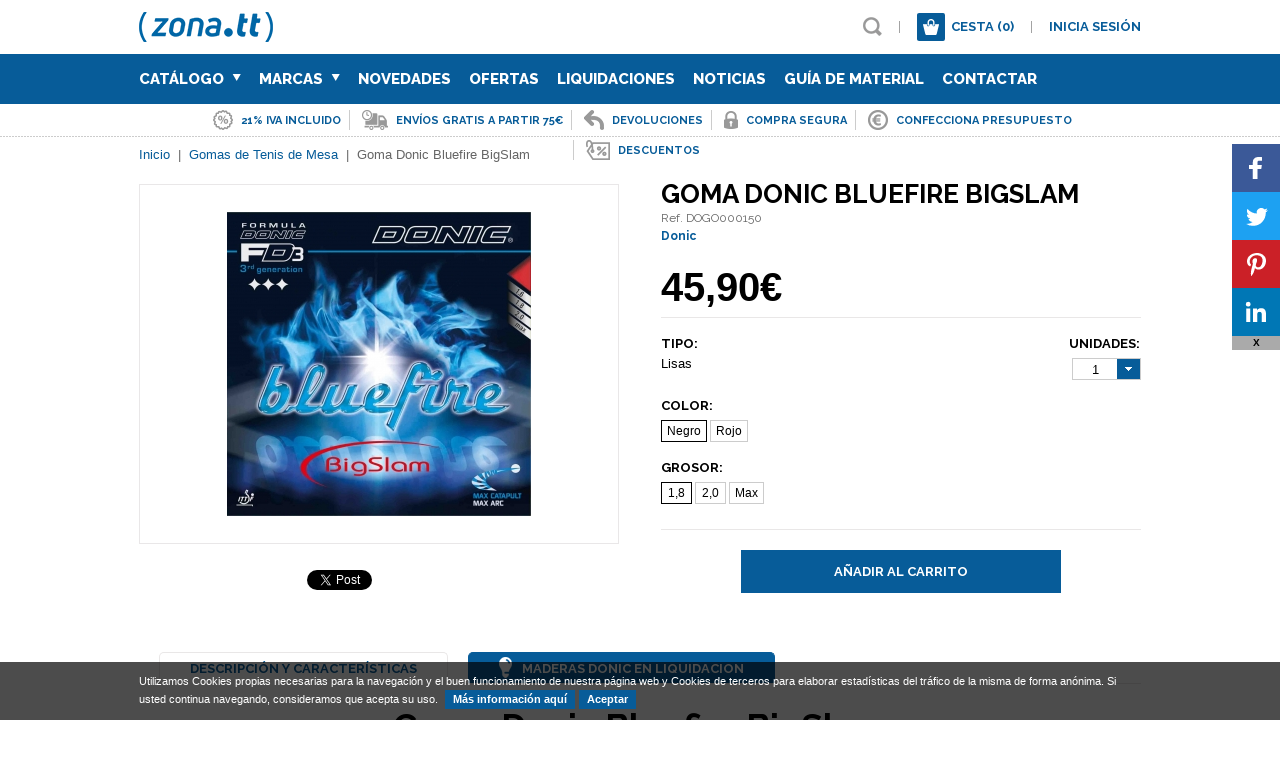

--- FILE ---
content_type: text/html; charset=windows-1252
request_url: https://www.zonatt.com/es/gomas-de-tenis-de-mesa/goma-donic-bluefire-bigslam
body_size: 22488
content:
<!DOCTYPE html>
<html class="no-js" lang="es" dir="ltr">
<head>
	<meta charset="windows-1252">
	<title>Goma Donic Bluefire BigSlam</title>
	<link href="/media/zonatt/personalizacion/1_Favicon.1742654341.ico" rel="shortcut icon" type="image/x-icon">	<meta name="description" content="Donic Bluefire BigSlam es una goma extremadamente blanda, con el caucho m&aacute;s adherente de la serie Bluefire y que proporciona un sonido que...">

		
	<meta name="robots" content="index, follow">
	<meta name="google" content="notranslate">
	<meta name="theme-color" content="#075C99">

	<meta property="og:title" content="Goma Donic Bluefire BigSlam">
	<meta property="og:description" content="Donic Bluefire BigSlam es una goma extremadamente blanda, con el caucho m&aacute;s adherente de la serie Bluefire y que proporciona un sonido que...">
	<meta property="og:url" content="https://www.zonatt.com/es/gomas-de-tenis-de-mesa/goma-donic-bluefire-bigslam">
	<meta property="og:image" content="https://www.zonatt.com/img/zonatt/3536/1742653996/goma-donic-bluefire-bigslam.jpg">	<link rel="image_src" href="https://www.zonatt.com/img/zonatt/3536/1742653996/goma-donic-bluefire-bigslam.jpg">

	<meta name="twitter:title" content="Goma Donic Bluefire BigSlam">
	<meta name="twitter:description" content="Donic Bluefire BigSlam es una goma extremadamente blanda, con el caucho m&aacute;s adherente de la serie Bluefire y que proporciona un sonido que...">
	<meta name="twitter:image" content="https://www.zonatt.com/img/zonatt/3536/1742653996/goma-donic-bluefire-bigslam.jpg"><meta name="twitter:image:src" content="https://www.zonatt.com/img/zonatt/3536/1742653996/goma-donic-bluefire-bigslam.jpg">	<meta name="twitter:url" content="https://www.zonatt.com/es/gomas-de-tenis-de-mesa/goma-donic-bluefire-bigslam">
	<meta name="twitter:card" content="summary_large_image">
	<meta name="twitter:site" content="">

	<link rel="stylesheet" href="https://fonts.googleapis.com/css?family=Raleway:300,400,500,600,700,800">
	<link rel="stylesheet" href="/style/main_1742654350.css" id="maincss">
	<link rel="stylesheet" href="/js/plugin/jquery.sidr.dark_1742653490.css">
	<link rel="stylesheet" href="/js/plugin/magnific-popup-0.9.0.min_1742653490.css">
	<meta name="viewport" content="width=device-width, initial-scale=1"><link rel="stylesheet" href="/style/responsive_1742654350.css">	<link rel="stylesheet" href="/style/custom.zonatt_1742654350.css" id="customcss">	<style>
			.mfp-gallery .mfp-image-holder .mfp-content { max-width: calc(100% - 120px); }
			.mfp-gallery .mfp-image-holder .mfp-figure { margin: 20px; }
			.mfp-gallery .mfp-image-holder .mfp-figure:after { background: #ffffff; }
		</style>
	<!--[if lt IE 9]><script src="//html5shim.googlecode.com/svn/trunk/html5.js"></script><![endif]-->
	
	</head><body id="es" class="page-articulos-detalle">
	    <script>
  var head=document.getElementsByTagName("head")[0];
  var script=document.createElement("script");
  script.src="https://www.googletagmanager.com/gtag/js?id=G-SEV0DVETKJ";
  script.type="text/javascript";
  script.async=true;
  script.defer=true;
  head.appendChild(script);
  window.dataLayer = window.dataLayer || [];
  function gtag(){ dataLayer.push(arguments); }
  gtag('js', new Date());
  gtag('config', 'G-SEV0DVETKJ');
</script>
    <div id="fb-root"></div>
            <script async defer crossorigin="anonymous" src="https://connect.facebook.net/es_ES/sdk.js#xfbml=1&version=v12.0&appId=390546587953064&autoLogAppEvents=1" nonce="yOWHtLfI"></script>
        
    <script>
        (function(d, s, id) {
        	// prepare scripts
        	var js, fjs = d.getElementsByTagName(s)[0];
        	if (d.getElementById(id)) return;
            // tweet
            js = d.createElement(s); 
            js.src = "//platform.twitter.com/widgets.js";
            js.async = true;
            fjs.parentNode.insertBefore(js, fjs);
        }(document, "script", "facebook-jssdk"));
    </script>
	<div id="main">
		<header>
	<div class="wrapper">
					<a href="/es/index.html" title="Zona TT">
				<img src="/media/zonatt/image/personalizacion/1_Logo.1742654340.png" class="logo nomobile" alt="Zona TT" title="Zona TT" />
								<span class="logomini">
					<img src="/media/zonatt/image/personalizacion/1_LogoMini.1742654340.png" alt="Zona TT" title="Zona TT" />
				</span>
							</a>
				<div class="topper right">
			<ul class="font upper left">
				<li class="left"><a href="#" class="icon lens" title="Buscar" id="open-search"></a><form class="none" id="form-predictive" action="/es/resultados-busqueda.html"><a href="#" class="icon lens" title="Buscar"></a><input type="text" name="search" value=""></form></li>
				<li class="left sep">|</li>								<li class="left layout-trigger" id="cesta-top"><a href="/es/cesta.html" class="icon cart left" title="0"><span class="cesta-top">(0)</span></a><a href="/es/cesta.html" class="left nocesta-top" title="Cesta (0)">Cesta <span class="cesta-top">(0)</span></a></li><li class="left sep notopper">|</li>				<li class="left notopper layout-trigger" id="login-top"><a href="#" class="header-login" title="Inicia sesión">Inicia sesión</a></li>							</ul>
			<div id="mobile-header" class="noweb yesmobile right">
				<a id="responsive-menu-button" href="#sidr-main" class="font upper"><span>Menú</span><i></i></a>
			</div>
		</div>
	</div>
</header>
<div class="layout-header" id="layout-cesta-top">
	<div class="triangle"></div>
	<div class="cesta-header">
		<div class="cesta-title upper font">Cesta de la compra <span class="cesta-top">(0)</span></div>
		<div class="cesta-list">
			<a href="#" class="cesta-up cesta-arrow active"><i></i></a>
			<div class="cesta-objects">
				<ul>
								</ul>
			</div>
			<a href="#" class="cesta-down cesta-arrow active"><i></i></a>
		</div>
		<div class="cesta-amount clear overflow"><b>Total: <span>0,00</span> &euro;</b><br />IVA incluido</div>
		<a href="/es/cesta.html" class="btn font" title="Ir a la cesta">Ir a la cesta</a>
	</div>
</div><div class="layout-header" id="layout-predictive">
	<!-- Predictive -->
</div><div class="layout-header" id="layout-login-top">
	<div class="triangle"></div>
	<div class="login-header">
		<div id="login-form" class="forms">
			<div class="login-title upper font">Iniciar Sesión</div>
			<div class="login-content">
				<form action="login" class="form-login" id="login">
					<input type="hidden" name="URI" value="/es/gomas-de-tenis-de-mesa/goma-donic-bluefire-bigslam">
					<input type="hidden" name="Idioma" value="es">
					<input type="hidden" name="Redirect" value="">
				</form>
			</div>
		</div>
		<div id="recovery-form" class="forms none">
			<div class="login-title upper font">Recordar Contraseña</div>
			<div class="login-content">
				<form action="recovery" class="form-recovery" id="recovery">
					<input type="hidden" name="URI" value="/es/gomas-de-tenis-de-mesa/goma-donic-bluefire-bigslam">
					<input type="hidden" name="Idioma" value="es">
				</form>
			</div>
		</div>
		<div id="register-form" class="forms none">
			<div class="login-title upper font">Registrar Cuenta</div>
			<div class="login-content">
				<form action="register" class="form-register" id="register">
					<input type="hidden" name="URI" value="/es/gomas-de-tenis-de-mesa/goma-donic-bluefire-bigslam">
					<input type="hidden" name="Idioma" value="es">
				</form>
			</div>
		</div>
	</div>
</div>
		<div id="cabecera" class="interior">
	<nav class="menubg nomobile navigation">
	<ul class="wrapper upper">
				<li class="noweb"><a href="#" class="font extrabold header-login" title="Inicia Sesión" id="sidr-login">Inicia Sesión</a></li>		<li class="left"><a href="/es/articulos.html" title="Catálogo" class="font extrabold ">Catálogo <span class="icon arrownav"></span></a><ul class="submenu menubg"><div class="left"><li class=""><a href="/es/gomas-de-tenis-de-mesa" title="Gomas de Tenis de Mesa" class="font extrabold  ">Gomas</a></li><li class=""><a href="/es/maderas-de-tenis-de-mesa" title="Maderas de Tenis de Mesa" class="font extrabold  ">Maderas</a></li><li class=""><a href="/es/mesas-de-ping-pong" title="Mesas de Ping Pong" class="font extrabold  ">Mesas</a></li><li class=""><a href="/es/palas-de-ping-pong" title="Palas de Ping Pong" class="font extrabold  ">Palas</a></li><li class=""><a href="/es/pelotas-de-ping-pong" title="Pelotas de Ping Pong" class="font extrabold  ">Pelotas</a></li><li class=""><a href="/es/equipaciones-de-tenis-de-mesa" title="Equipaciones de Tenis de Mesa" class="font extrabold  ">Textil</a></li><li class=""><a href="/es/bolsas-y-fundas-para-tenis-de-mesa" title="Bolsas y Fundas para Tenis de Mesa" class="font extrabold  ">Bolsas y Fundas</a></li><li class=""><a href="/es/textil-complementos" title="Textil Complementos" class="font extrabold  ">Textil Complementos</a></li><li class=""><a href="/es/calzado-y-complementos-para-tenis-de-mesa" title="Calzado y Complementos para Tenis de Mesa" class="font extrabold  ">Calzado y Complementos</a></li><li class=""><a href="/es/robots-de-ping-pong" title="Robots de Ping Pong" class="font extrabold  ">Robots</a></li><li class=""><a href="/es/pegamento" title="Pegamento" class="font extrabold  ">Pegamento</a></li><li class=""><a href="/es/suelo-tecnico" title="Suelo Técnico" class="font extrabold  ">Suelo Técnico</a></li><li class=""><a href="/es/varios-miscelanea" title="Varios - Miscelánea" class="font extrabold  ">Varios - Miscelánea</a></li><li class=""><a href="/es/accesorios" title="Accesorios" class="font extrabold  ">Accesorios</a></li></div></ul></li><li class="left"><a href="/es/articulos.html" class="font extrabold " title="Marcas">Marcas <span class="icon arrownav"></span><ul class="submenu menubg"><div class="left"><li><a href="/es/marca/andro" title="Andro" class="font extrabold ">Andro</a></li><li><a href="/es/marca/barna-original" title="BARNA ORIGINAL" class="font extrabold ">BARNA ORIGINAL</a></li><li><a href="/es/marca/butterfly" title="BUTTERFLY" class="font extrabold ">BUTTERFLY</a></li><li><a href="/es/marca/der-materialspezialist" title="Der Materialspezialist" class="font extrabold ">Der Materialspezialist</a></li><li><a href="/es/marca/dhs" title="Dhs" class="font extrabold ">Dhs</a></li><li><a href="/es/marca/donic" title="Donic" class="font extrabold ">Donic</a></li><li><a href="/es/marca/double-fish" title="Double Fish" class="font extrabold ">Double Fish</a></li><li><a href="/es/marca/dr-neubauer" title="Dr. Neubauer" class="font extrabold ">Dr. Neubauer</a></li><li><a href="/es/marca/falco" title="Falco" class="font extrabold ">Falco</a></li><li><a href="/es/marca/friendship" title="Friendship" class="font extrabold ">Friendship</a></li><li><a href="/es/marca/gewo" title="Gewo" class="font extrabold ">Gewo</a></li><li><a href="/es/marca/haifu" title="Haifu" class="font extrabold ">Haifu</a></li><li><a href="/es/marca/joola" title="JOOLA" class="font extrabold ">JOOLA</a></li><li><a href="/es/marca/milky-way" title="Milky Way" class="font extrabold ">Milky Way</a></li><li><a href="/es/marca/mizuno" title="Mizuno" class="font extrabold ">Mizuno</a></li><li><a href="/es/marca/nittaku" title="Nittaku" class="font extrabold ">Nittaku</a></li><li><a href="/es/marca/pimpon" title="PimPOn" class="font extrabold ">PimPOn</a></li><li><a href="/es/marca/pongfinity" title="Pongfinity" class="font extrabold ">Pongfinity</a></li></div><div class="right"><li><a href="/es/marca/returnboard" title="Returnboard" class="font extrabold ">Returnboard</a></li><li><a href="/es/marca/revolution-no3" title="REVolution No.3" class="font extrabold ">REVolution No.3</a></li><li><a href="/es/marca/ritc" title="RITC" class="font extrabold ">RITC</a></li><li><a href="/es/marca/sauer-troger" title="Sauer & Tröger" class="font extrabold ">Sauer & Tröger</a></li><li><a href="/es/marca/speed-courts" title="Speed Courts" class="font extrabold ">Speed Courts</a></li><li><a href="/es/marca/spinlord" title="Spinlord" class="font extrabold ">Spinlord</a></li><li><a href="/es/marca/sponeta" title="Sponeta" class="font extrabold ">Sponeta</a></li><li><a href="/es/marca/stiga" title="Stiga" class="font extrabold ">Stiga</a></li><li><a href="/es/marca/tibhar" title="Tibhar" class="font extrabold ">Tibhar</a></li><li><a href="/es/marca/tinsue-floor" title="Tinsue Floor" class="font extrabold ">Tinsue Floor</a></li><li><a href="/es/marca/trio-sports" title="TRIO SPORTS" class="font extrabold ">TRIO SPORTS</a></li><li><a href="/es/marca/tsp" title="TSP" class="font extrabold ">TSP</a></li><li><a href="/es/marca/victas" title="VICTAS" class="font extrabold ">VICTAS</a></li><li><a href="/es/marca/xiom" title="XIOM" class="font extrabold ">XIOM</a></li><li><a href="/es/marca/yasaka" title="Yasaka" class="font extrabold ">Yasaka</a></li><li><a href="/es/marca/yinhe" title="Yinhe" class="font extrabold ">Yinhe</a></li><li><a href="/es/marca/zonatt" title="ZONATT" class="font extrabold ">ZONATT</a></li></div></ul></li><li class="left"><a href="/es/novedades" class="font extrabold " title="Novedades">Novedades</a></li><li class="left"><a href="/es/ofertas" class="font extrabold " title="Ofertas">Ofertas</a></li><li class="left"><a href="/es/liquidaciones" class="font extrabold " title="Liquidaciones">Liquidaciones</a></li><li class="left"><a href="/es/noticias.html" class="font extrabold " title="Noticias">Noticias</a></li><li class="left"><a href="/es/faq.html" class="font extrabold " title="Guía de Material">Guía de Material</a></li><li class="left"><a href="/es/contactar.html" class="font extrabold " title="Contactar">Contactar</a></li>	</ul>
</nav>
<ul class="wrapper clear info-top"><li class="color upper font bold"><a rel="nofollow" href="/es/faqs.html" title="21% IVA incluido"><img src="/media/zonatt/image/contenidos_superior/1_Icono.1742654337.png" alt="21% IVA incluido" title="21% IVA incluido" class="left" /><span class="left">21% IVA incluido</span></a></li><li class="color upper font bold"><a rel="nofollow" href="/es/gastos-envio.html" title="Envíos Gratis a partir 75€"><img src="/media/zonatt/image/contenidos_superior/2_Icono.1742654337.png" alt="Envíos Gratis a partir 75€" title="Envíos Gratis a partir 75€" class="left" /><span class="left">Envíos Gratis a partir 75€</span></a></li><li class="color upper font bold"><a rel="nofollow" href="/es/devoluciones.html" title="Devoluciones"><img src="/media/zonatt/image/contenidos_superior/6_Icono.1742654337.png" alt="Devoluciones" title="Devoluciones" class="left" /><span class="left">Devoluciones</span></a></li><li class="color upper font bold"><a rel="nofollow" href="/es/compra-segura.html" title="Compra segura"><img src="/media/zonatt/image/contenidos_superior/3_Icono.1742654337.png" alt="Compra segura" title="Compra segura" class="left" /><span class="left">Compra segura</span></a></li><li class="color upper font bold"><a rel="nofollow" href="/es/presupuesto.html" title="Confecciona presupuesto"><img src="/media/zonatt/image/contenidos_superior/4_Icono.1742654337.png" alt="Confecciona presupuesto" title="Confecciona presupuesto" class="left" /><span class="left">Confecciona presupuesto</span></a></li><li class="color upper font bold"><a rel="nofollow" href="/es/politica-descuentos.html" title="Descuentos"><img src="/media/zonatt/image/contenidos_superior/5_Icono.1742654337.png" alt="Descuentos" title="Descuentos" class="left" /><span class="left">Descuentos</span></a></li></ul></div>
<div class="wrapper clear">
	<div class="clear migas">
	<span typeof="v:Breadcrumb"><a href="/es/index.html" rel="v:url" property="v:title" title="Inicio">Inicio</a></span> &nbsp;|&nbsp; <span typeof="v:Breadcrumb"><a href="/es/gomas-de-tenis-de-mesa" rel="v:url" property="v:title" title="Gomas de Tenis de Mesa">Gomas de Tenis de Mesa</a></span> &nbsp;|&nbsp; <span>Goma Donic Bluefire BigSlam</span></div>	<div class="clear contents" itemscope itemtype="http://schema.org/Product">
		<div class="articulo-detalle clear">
			<div class="titular">
				<h1 class="font upper bold" itemprop="name">Goma Donic Bluefire BigSlam</h1>
				<h4>Ref. DOGO000150</h4>
				<h4><a href="/es/marca/donic" title="Donic">Donic</a></h4>
			</div>
			<div class="left fotografia">
				<div class="zoomer"><a href="/media/zonatt/image/articulos/3536_Foto.1742653996.jpg" rel="nofollow" title="Goma Donic Bluefire BigSlam" class="ajax-zoom image-magnific"><img src="/img/zonatt/3536/1742654319/goma-donic-bluefire-bigslam.jpg" alt="Goma Donic Bluefire BigSlam" title="Goma Donic Bluefire BigSlam" data-width="1800" data-height="1800" class="zoom-foto" /></a></div>
				
				<div class="shares clear">
					<div class="left fb">
						<div class="fb-like" data-href="https://www.zonatt.com/es/gomas-de-tenis-de-mesa/goma-donic-bluefire-bigslam" data-width="113" data-layout="button_count" data-action="like" data-show-faces="false" data-share="false"></div>
					</div>
					<div class="left tw">
						<a href="https://twitter.com/share" class="twitter-share-button" data-url="https://www.zonatt.com/es/gomas-de-tenis-de-mesa/goma-donic-bluefire-bigslam" data-lang="es">Twittear</a>
					</div>
					<!-- <div class="left gp">
						<div class="g-plusone" data-size="medium" data-href="https://www.zonatt.com/es/gomas-de-tenis-de-mesa/goma-donic-bluefire-bigslam"></div>
					</div> -->
				</div>
			</div>
			<div class="left detail">
				<div class="prices clear">
					<div class="left">
						<div class="normal bold"><span class="big helvetica">45,90&euro;</span></div>
					</div>
					
				</div>
				<form class="stock-info" id="purchase">
					<input type="hidden" name="Id" value="3536">
					<input type="hidden" name="GiftData" value="">
					<div class="custom clear">
						
						<div class="clear custom-line">
							<div class="right">
								
					<b class="upper font bold">Unidades:</b>
					<div class="special-select">
						<select name="Unidades"><option value="1">1</option><option value="2">2</option><option value="3">3</option><option value="4">4</option><option value="5">5</option><option value="6">6</option><option value="7">7</option><option value="8">8</option><option value="9">9</option><option value="10">10</option><option value="11">11</option><option value="12">12</option><option value="13">13</option><option value="14">14</option><option value="15">15</option><option value="16">16</option><option value="17">17</option><option value="18">18</option><option value="19">19</option><option value="20">20</option><option value="21">21</option><option value="22">22</option><option value="23">23</option><option value="24">24</option><option value="25">25</option><option value="26">26</option><option value="27">27</option><option value="28">28</option><option value="29">29</option><option value="30">30</option><option value="31">31</option><option value="32">32</option><option value="33">33</option><option value="34">34</option><option value="35">35</option><option value="36">36</option><option value="37">37</option><option value="38">38</option><option value="39">39</option><option value="40">40</option><option value="41">41</option><option value="42">42</option><option value="43">43</option><option value="44">44</option><option value="45">45</option><option value="46">46</option><option value="47">47</option><option value="48">48</option><option value="49">49</option><option value="50">50</option></select>
					</div>
				
							</div>
							<div class="left">
								<b class="upper font bold">Tipo:</b><span>Lisas</span>
							</div>
							
						</div>
					
						<div class="clear custom-line">
							<b class="upper font bold">Color:</b><input type="hidden" name="Item_Faceta_2" value="2"><a href="#" class="abstract active" data-type="Item_Faceta_2" data-id="2">Negro</a><a href="#" class="abstract " data-type="Item_Faceta_2" data-id="1">Rojo</a>
							
						</div>
					
						<div class="clear custom-line">
							<b class="upper font bold">Grosor:</b><input type="hidden" name="Item_Faceta_3" value="110"><a href="#" class="abstract active" data-type="Item_Faceta_3" data-id="110">1,8</a><a href="#" class="abstract " data-type="Item_Faceta_3" data-id="100">2,0</a><a href="#" class="abstract " data-type="Item_Faceta_3" data-id="782">Max</a>
							
						</div>
					
					</div>
					<div class="tcenter clear anyadir">
						<a href="#" title="Añadir al carrito" class="cesta-add btn upper font bold cesta-action" data-alert="No disponible temporalmente para esta combinación de Color, Grosor">Añadir al carrito</a>
					</div>
				</form>
			</div>
			<div class="clear description">
				
			<div class="clear tabs">
				<a href="#tab-desc" class="active tab font upper left">Descripción y Características</a>
				<a href="#tab-news" class="tab font upper left"><i class="icon left bulb"></i><span class="left">Maderas Donic en Liquidacion</span></a>
			</div>
		
				<div class="pestanyas">	
					<div class="pestanya textos" id="tab-desc">
						<h2 class="font bold tcenter">Goma Donic Bluefire BigSlam</h2><div><p>Donic Bluefire BigSlam es una goma extremadamente blanda, con el caucho m&aacute;s adherente de la serie Bluefire y que proporciona un sonido que nos recuerda al de la antigua cola r&aacute;pida.</p></div>
						
					</div>
					
			<div class="pestanya none" id="tab-news">
				
			<span class="break"></span>
			<div class="noticia">
				<a href="/es/noticia/descubriendo-la-tenergy-19" title="Descubriendo la TENERGY 19"><img src="/media/zonatt/image/noticias/877_Foto.1742654340.jpg" alt="Descubriendo la TENERGY 19" title="Descubriendo la TENERGY 19" /></a>
				<div>
					<h3 class="font upper"><a href="/es/noticia/descubriendo-la-tenergy-19" title="Descubriendo la TENERGY 19">Descubriendo la TENERGY 19</a></h3>
					<p><b>23|02|2021</b><br /><br />La nueva TENERGY 19 est&aacute; a punto de llegar!
Y para antes de su llegada hemos preparado un extens&iacute;simo documento explicativo con todo lujo de detalles e ilustraciones, pincha en VER ARCHIVO y conoce cuales son sus caracter&iacute;sticas,
Tenergy 19: Velocidad: 13.2 / Efecto:...<br /><br /><a href="/es/noticia/descubriendo-la-tenergy-19" title="Más información">Más información</a></p>
				</div>
			</div>
		
			<span class="break"></span>
			<div class="noticia">
				<a href="/es/noticia/descubriendo-revoldia-cnf" title="Descubriendo REVOLDIA CNF"><img src="/media/zonatt/image/noticias/875_Foto.1742654340.jpg" alt="Descubriendo REVOLDIA CNF" title="Descubriendo REVOLDIA CNF" /></a>
				<div>
					<h3 class="font upper"><a href="/es/noticia/descubriendo-revoldia-cnf" title="Descubriendo REVOLDIA CNF">Descubriendo REVOLDIA CNF</a></h3>
					<p><b>21|04|2020</b><br /><br />REVOLDIA CNF
Equipada con nanofibras de celulosa. Un madera ofensiva con un tiempo de contacto prolongado y una reacci&oacute;n alta. Un material para el futuro &ndash; Fuerza y Flexibilidad CNF.
Que es CNF? ( Foto N&ordm;1 )
CNF es la abreviatura de &ldquo;Cellulose NanoFiber&rdquo;, una fibra...<br /><br /><a href="/es/noticia/descubriendo-revoldia-cnf" title="Más información">Más información</a></p>
				</div>
			</div>
		
			<span class="break"></span>
			<div class="noticia">
				<a href="/es/noticia/descubriendo-la-dignics-09c" title="Descubriendo la DIGNICS 09C"><img src="/media/zonatt/image/noticias/874_Foto.1742654340.jpg" alt="Descubriendo la DIGNICS 09C" title="Descubriendo la DIGNICS 09C" /></a>
				<div>
					<h3 class="font upper"><a href="/es/noticia/descubriendo-la-dignics-09c" title="Descubriendo la DIGNICS 09C">Descubriendo la DIGNICS 09C</a></h3>
					<p><b>13|04|2020</b><br /><br />DIGNICS 09C
El bloqueo se detiene cerca de la red mientras que el topspin cae en el fondo de la pista del contario.
A pesar de funcionar de manera potente, incluso cuando se golpea a media distancia de la mesa, su adherencia a la hora de aguantar la pelota le otorga un excelente control...<br /><br /><a href="/es/noticia/descubriendo-la-dignics-09c" title="Más información">Más información</a></p>
				</div>
			</div>
		
			<span class="break"></span>
			<div class="noticia">
				<a href="/es/noticia/dignics-058064-evolucion-arrolladora" title="DIGNICS 05/80/64: Evolución arrolladora"><img src="/media/zonatt/image/noticias/873_Foto.1742654340.png" alt="DIGNICS 05/80/64: Evolución arrolladora" title="DIGNICS 05/80/64: Evolución arrolladora" /></a>
				<div>
					<h3 class="font upper"><a href="/es/noticia/dignics-058064-evolucion-arrolladora" title="DIGNICS 05/80/64: Evolución arrolladora">DIGNICS 05/80/64: Evolución arrolladora</a></h3>
					<p><b>02|04|2020</b><br /><br />DIGNICS
La combinaci&oacute;n de la &ldquo;Spring Sponge X&rdquo; y la nueva superficie desarrollada, permite un mayor direccionamiento de la raqueta hacia delante y aporta mayor potencia a la pelota.
Dignics 05 permite el &ldquo;Banana-flick&rdquo; con topspins pesados, as&iacute; como el juego...<br /><br /><a href="/es/noticia/dignics-058064-evolucion-arrolladora" title="Más información">Más información</a></p>
				</div>
			</div>
		
			<span class="break"></span>
			<div class="noticia">
				<a href="/es/noticia/liquidacion-de-gomas-de-ping-pong" title="Liquidación de gomas de ping pong"><img src="/media/zonatt/image/noticias/822_Foto.1742654339.jpg" alt="Liquidación de gomas de ping pong" title="Liquidación de gomas de ping pong" /></a>
				<div>
					<h3 class="font upper"><a href="/es/noticia/liquidacion-de-gomas-de-ping-pong" title="Liquidación de gomas de ping pong">Liquidación de gomas de ping pong</a></h3>
					<p><b>14|06|2017</b><br /><br />Liquidaci&oacute;n de gomas de ping pong!:
Liquidamos stock de gomas Anti top/Lisas/Picos largos y pre encoladas, solo disponibles hasta fin de existencias, que no te las quiten!
&nbsp;<br /><br /><a href="/es/noticia/liquidacion-de-gomas-de-ping-pong" title="Más información">Más información</a></p>
				</div>
			</div>
		
			<span class="break"></span>
			<div class="noticia">
				<a href="/es/noticia/que-es-la-densidad-de-la-esponja" title="¿Qué es la densidad de la esponja?"><img src="/media/zonatt/image/noticias/818_Foto.1742654339.png" alt="¿Qué es la densidad de la esponja?" title="¿Qué es la densidad de la esponja?" /></a>
				<div>
					<h3 class="font upper"><a href="/es/noticia/que-es-la-densidad-de-la-esponja" title="¿Qué es la densidad de la esponja?">¿Qué es la densidad de la esponja?</a></h3>
					<p><b>30|05|2017</b><br /><br />En general, los jugadores que se mueven m&aacute;s r&aacute;pidamente prefieren las esponjas m&aacute;s duras. Las esponjas m&aacute;s densas tienen m&aacute;s energ&iacute;a almacenada pero tambi&eacute;n requieren m&aacute;s velocidad de parte de la madera para comprimir la esponja y liberar toda...<br /><br /><a href="/es/noticia/que-es-la-densidad-de-la-esponja" title="Más información">Más información</a></p>
				</div>
			</div>
		
			<span class="break"></span>
			<div class="noticia">
				<a href="/es/noticia/puedo-cambiar-la-goma-de-la-pala-yo-mismo-como" title="¿Puedo cambiar la goma de la pala yo mismo? ¿cómo?"><img src="/media/zonatt/image/noticias/813_Foto.1742654339.jpg" alt="¿Puedo cambiar la goma de la pala yo mismo? ¿cómo?" title="¿Puedo cambiar la goma de la pala yo mismo? ¿cómo?" /></a>
				<div>
					<h3 class="font upper"><a href="/es/noticia/puedo-cambiar-la-goma-de-la-pala-yo-mismo-como" title="¿Puedo cambiar la goma de la pala yo mismo? ¿cómo?">¿Puedo cambiar la goma de la pala yo mismo? ¿cómo?</a></h3>
					<p><b>19|05|2017</b><br /><br />S&iacute;. Debajo del escrito podr&aacute; ver el video para seguir los sencillos pasos sobre c&oacute;mo montar sus propias gomas.
Paso 1: Incline el tubo de pegamento muy ligeramente y apl&iacute;quelo a toda la superficie de la esponja y la madera.
Paso 2: El pegamento debe ser extendido...<br /><br /><a href="/es/noticia/puedo-cambiar-la-goma-de-la-pala-yo-mismo-como" title="Más información">Más información</a></p>
				</div>
			</div>
		
			<span class="break"></span>
			<div class="noticia">
				<a href="/es/noticia/si-elijo-mi-propia-raqueta-son-reemplazables-las-gomas" title="Si elijo mi propia raqueta, ¿son reemplazables las gomas?"><img src="/media/zonatt/image/noticias/812_Foto.1742654339.jpg" alt="Si elijo mi propia raqueta, ¿son reemplazables las gomas?" title="Si elijo mi propia raqueta, ¿son reemplazables las gomas?" /></a>
				<div>
					<h3 class="font upper"><a href="/es/noticia/si-elijo-mi-propia-raqueta-son-reemplazables-las-gomas" title="Si elijo mi propia raqueta, ¿son reemplazables las gomas?">Si elijo mi propia raqueta, ¿son reemplazables las gomas?</a></h3>
					<p><b>18|05|2017</b><br /><br />S&iacute;. El pegamento que se utiliza para montar las gomas a la madera permitir&aacute; una f&aacute;cil retirada cuando sea el momento de reemplazarlas por otras.<br /><br /><a href="/es/noticia/si-elijo-mi-propia-raqueta-son-reemplazables-las-gomas" title="Más información">Más información</a></p>
				</div>
			</div>
		
			<span class="break"></span>
			<div class="noticia">
				<a href="/es/noticia/cuando-debo-cambiar-las-gomas-de-mi-pala" title="¿Cuándo debo cambiar las gomas de mi pala?"><img src="/media/zonatt/image/noticias/808_Foto.1742654339.jpg" alt="¿Cuándo debo cambiar las gomas de mi pala?" title="¿Cuándo debo cambiar las gomas de mi pala?" /></a>
				<div>
					<h3 class="font upper"><a href="/es/noticia/cuando-debo-cambiar-las-gomas-de-mi-pala" title="¿Cuándo debo cambiar las gomas de mi pala?">¿Cuándo debo cambiar las gomas de mi pala?</a></h3>
					<p><b>15|05|2017</b><br /><br />El caucho de una goma se deteriorar&aacute; con el tiempo. La goma producir&aacute; menos efecto y no te sentir&aacute;s tan a gusto con ella. La durabilidad de una goma variar&aacute; dependiendo de la frecuencia con la que juegue.<br /><br /><a href="/es/noticia/cuando-debo-cambiar-las-gomas-de-mi-pala" title="Más información">Más información</a></p>
				</div>
			</div>
		
			<span class="break"></span>
			<div class="noticia">
				<a href="/es/noticia/que-me-ofrece-una-goma-butterfly-high-tension" title="¿Qué me ofrece una goma Butterfly "High Tension"?"><img src="/media/zonatt/image/noticias/807_Foto.1742654339.jpg" alt="¿Qué me ofrece una goma Butterfly "High Tension"?" title="¿Qué me ofrece una goma Butterfly "High Tension"?" /></a>
				<div>
					<h3 class="font upper"><a href="/es/noticia/que-me-ofrece-una-goma-butterfly-high-tension" title="¿Qué me ofrece una goma Butterfly "High Tension"?">¿Qué me ofrece una goma Butterfly "High Tension"?</a></h3>
					<p><b>11|05|2017</b><br /><br />Las gomas &ldquo;High Tension&rdquo; tienen tensi&oacute;n incorporada en la esponja y en la superficie superior. Esto ayuda a reducir la cantidad de energ&iacute;a perdida en el punto de impacto. En esencia, convierte la velocidad de tus oponentes en poder adicional para ti. En resumen, estas...<br /><br /><a href="/es/noticia/que-me-ofrece-una-goma-butterfly-high-tension" title="Más información">Más información</a></p>
				</div>
			</div>
		
			<span class="break"></span>
			<div class="noticia">
				<a href="/es/noticia/que-espesor-de-goma-debo-elegir" title="¿Qué espesor de goma debo elegir?"><img src="/media/zonatt/image/noticias/806_Foto.1742654339.jpg" alt="¿Qué espesor de goma debo elegir?" title="¿Qué espesor de goma debo elegir?" /></a>
				<div>
					<h3 class="font upper"><a href="/es/noticia/que-espesor-de-goma-debo-elegir" title="¿Qué espesor de goma debo elegir?">¿Qué espesor de goma debo elegir?</a></h3>
					<p><b>10|05|2017</b><br /><br />Muchas gomas ofrecen m&uacute;ltiples espesores de esponja. La esponja, el &aacute;rea entre la l&aacute;mina superior y la madera, act&uacute;a como un trampol&iacute;n. Una esponja m&aacute;s delgada ser&aacute; menos "el&aacute;stica" y tendr&aacute; una sensaci&oacute;n dura, ya que la bola...<br /><br /><a href="/es/noticia/que-espesor-de-goma-debo-elegir" title="Más información">Más información</a></p>
				</div>
			</div>
		
			<span class="break"></span>
			<div class="noticia">
				<a href="/es/noticia/que-goma-es-la-correcta-para-mi-estilo-de-juego" title="¿Qué goma es la correcta para mi estilo de juego?"><img src="/media/zonatt/image/noticias/805_Foto.1742654339.png" alt="¿Qué goma es la correcta para mi estilo de juego?" title="¿Qué goma es la correcta para mi estilo de juego?" /></a>
				<div>
					<h3 class="font upper"><a href="/es/noticia/que-goma-es-la-correcta-para-mi-estilo-de-juego" title="¿Qué goma es la correcta para mi estilo de juego?">¿Qué goma es la correcta para mi estilo de juego?</a></h3>
					<p><b>09|05|2017</b><br /><br />Gran parte de la velocidad total de su raqueta est&aacute; determinada por su madera. La goma, mientras que contribuye a la velocidad de su raqueta, funcionar&aacute; principalmente como su fuente para generar efecto. Todas las gomas se pueden agrupar en cinco categor&iacute;as diferentes:
Las...<br /><br /><a href="/es/noticia/que-goma-es-la-correcta-para-mi-estilo-de-juego" title="Más información">Más información</a></p>
				</div>
			</div>
		
			<span class="break"></span>
			<div class="noticia">
				<a href="/es/noticia/te-gustan-los-picos-nuevas-impartial-de-butterfly" title="Te gustan los picos? Nuevas Impartial de Butterfly "><img src="/media/zonatt/image/noticias/792_Foto.1742654339.jpg" alt="Te gustan los picos? Nuevas Impartial de Butterfly " title="Te gustan los picos? Nuevas Impartial de Butterfly " /></a>
				<div>
					<h3 class="font upper"><a href="/es/noticia/te-gustan-los-picos-nuevas-impartial-de-butterfly" title="Te gustan los picos? Nuevas Impartial de Butterfly ">Te gustan los picos? Nuevas Impartial de Butterfly </a></h3>
					<p><b>22|02|2017</b><br /><br />Ya disponibles en nuestro stock habitual las nuevas gomas de pico corto Impartial XS y XB de Butterfly.
Disponibles en 1.7/1.9/2.1 y MAX.<br /><br /><a href="/es/noticia/te-gustan-los-picos-nuevas-impartial-de-butterfly" title="Más información">Más información</a></p>
				</div>
			</div>
		
			<span class="break"></span>
			<div class="noticia">
				<a href="/es/noticia/maderas-donic-en-liquidacion" title="Maderas Donic en Liquidacion"><img src="/media/zonatt/image/noticias/788_Foto.1742654339.png" alt="Maderas Donic en Liquidacion" title="Maderas Donic en Liquidacion" /></a>
				<div>
					<h3 class="font upper"><a href="/es/noticia/maderas-donic-en-liquidacion" title="Maderas Donic en Liquidacion">Maderas Donic en Liquidacion</a></h3>
					<p><b>04|02|2017</b><br /><br />Aprovecha esta gran oportunidad para hacerte con alguna de estas maderas a un precio irrepetible del 50%.
UNIDADES LIMITADAS HASTA FIN DE EXISTENCIAS!!!<br /><br /><a href="/es/noticia/maderas-donic-en-liquidacion" title="Más información">Más información</a></p>
				</div>
			</div>
		
			</div>
		
				</div>
				
			<div class="titulo-block clear font bold upper">Artículos que te pueden interesar...</div>
			<div class="productos-populares-list productos-populares-interior clear">
				
        <div class="producto left">
            <div class="producto-foto">
                <a href="/es/gomas-de-tenis-de-mesa/goma-donic-bluegrip-j3" title="Goma Donic BlueGrip J3"><img src="/img/thumbs/zonatt/5052/1757143094/goma-donic-bluegrip-j3.jpg" alt="Goma Donic BlueGrip J3" title="Goma Donic BlueGrip J3" /></a>
            </div>
            <div class="info">
                <h3 class="font upper"><a href="/es/gomas-de-tenis-de-mesa/goma-donic-bluegrip-j3" title="Goma Donic BlueGrip J3">Goma Donic BlueGrip J3</a></h3>
                 <p><span><a href="/es/gomas-de-tenis-de-mesa" title="Gomas de Tenis de Mesa">Gomas</a></span><span><b>Color:</b> Negro, Rojo</span><span><b>Grosor:</b> 2.0, Max</span></p>
            </div>
            <div class="clear bottom producto-pie">
                <span class="left font bold">59,90 &euro;</span>
                
            </div>
        </div>
    
        <div class="producto left">
            <div class="producto-foto">
                <a href="/es/gomas-de-tenis-de-mesa/goma-donic-bluestar-a3" title="Goma Donic BlueStar A3                            "><img src="/img/thumbs/zonatt/4894/1742654308/goma-donic-bluestar-a3.jpg" alt="Goma Donic BlueStar A3                            " title="Goma Donic BlueStar A3                            " /></a>
            </div>
            <div class="info">
                <h3 class="font upper"><a href="/es/gomas-de-tenis-de-mesa/goma-donic-bluestar-a3" title="Goma Donic BlueStar A3                            ">Goma Donic BlueStar A3                            </a></h3>
                 <p><span><a href="/es/gomas-de-tenis-de-mesa" title="Gomas de Tenis de Mesa">Gomas</a></span><span><b>Color:</b> Negro, Rojo</span><span><b>Grosor:</b> 2.0, Max</span></p>
            </div>
            <div class="clear bottom producto-pie">
                <span class="left font bold">69,90 &euro;</span>
                
            </div>
        </div>
    
        <div class="producto left">
            <div class="producto-foto">
                <a href="/es/gomas-de-tenis-de-mesa/goma-donic-bluestorm-z2-superficie-color-azul" title="Goma Donic BlueStorm Z2 ( SUPERFICIE COLOR AZUL )    "><img src="/img/thumbs/zonatt/4597/1764589436/goma-donic-bluestorm-z2-superficie-color-azul.jpg" alt="Goma Donic BlueStorm Z2 ( SUPERFICIE COLOR AZUL )    " title="Goma Donic BlueStorm Z2 ( SUPERFICIE COLOR AZUL )    " /></a>
            </div>
            <div class="info">
                <h3 class="font upper"><a href="/es/gomas-de-tenis-de-mesa/goma-donic-bluestorm-z2-superficie-color-azul" title="Goma Donic BlueStorm Z2 ( SUPERFICIE COLOR AZUL )    ">Goma Donic BlueStorm Z2 ( SUPERFICIE COLOR AZUL )    </a></h3>
                 <p><span><a href="/es/gomas-de-tenis-de-mesa" title="Gomas de Tenis de Mesa">Gomas</a></span><span><b>Color:</b> Azul</span><span><b>Grosor:</b> 1.9, 2.1, Max</span></p>
            </div>
            <div class="clear bottom producto-pie">
                <span class="left font bold">55,00 &euro;</span>
                
            </div>
        </div>
    
        <div class="producto left">
            <div class="producto-foto">
                <a href="/es/gomas-de-tenis-de-mesa/goma-donic-blue-grip-v1" title="Goma Donic Blue Grip V1   "><img src="/img/thumbs/zonatt/4137/1742654302/goma-donic-blue-grip-v1.jpg" alt="Goma Donic Blue Grip V1   " title="Goma Donic Blue Grip V1   " /></a>
            </div>
            <div class="info">
                <h3 class="font upper"><a href="/es/gomas-de-tenis-de-mesa/goma-donic-blue-grip-v1" title="Goma Donic Blue Grip V1   ">Goma Donic Blue Grip V1   </a></h3>
                 <p><span><a href="/es/gomas-de-tenis-de-mesa" title="Gomas de Tenis de Mesa">Gomas</a></span><span><b>Color:</b> Negro, Rojo</span><span><b>Grosor:</b> 2.0, Max</span></p>
            </div>
            <div class="clear bottom producto-pie">
                <span class="left font bold">45,90 &euro;</span>
                
            </div>
        </div>
    
			</div>
						
				
				
				
			<div id="anchor-comments">
				<div class="titulo-block clear font bold upper">Opiniones de los usuarios</div>
				<div class="fb-comments" data-href="https://www.zonatt.com/es/gomas-de-tenis-de-mesa/goma-donic-bluefire-bigslam" data-width="1002" data-numposts="5" data-colorscheme="light"></div>
			</div>
		
			</div>
			
		<div class="articulo-resumen wrapper">
			<div class="ar-foto"><img src="/media/zonatt/image/articulos/mini/3536_Foto.1742654282.jpg" alt="Goma Donic Bluefire BigSlam" title="Goma Donic Bluefire BigSlam" /></div>
			<div class="left">
				<h3 class="font upper bold">Goma Donic Bluefire BigSlam</h3>
				<form class="ar-info clear overflow">
					<input type="hidden" name="Id" value="3536">
					<input type="hidden" name="Unidades" value="1">
					<input type="hidden" name="GiftData" value="">
					<div class="prices left"><div class="normal bold"><span class="big helvetica">45,90&euro;</span></div></div>
					
					<div class="left custom-line first">
						<b class="left">Color:</b>
						<div class="left special-select big">
							<select name="Item_Faceta_2"><option value="2">Negro</option><option value="1">Rojo</option></select>
						</div>
					</div>
				
					<div class="left custom-line ">
						<b class="left">Grosor:</b>
						<div class="left special-select big">
							<select name="Item_Faceta_3"><option value="110">1,8</option><option value="100">2,0</option><option value="782">Max</option></select>
						</div>
					</div>
				
					<a href="#" title="Añadir al carrito" class="cesta-add btn upper font bold cesta-action right" data-alert="No disponible temporalmente para esta combinación de Color, Grosor">Añadir al carrito</a>
				</form>
			</div>
		</div>
		<div class="articulo-mini-chart none">
			<h3 class="font upper bold">Goma Donic Bluefire BigSlam</h3>
			<div class="ar-foto"><img src="/media/zonatt/image/articulos/mini/3536_Foto.1742654282.jpg" alt="Goma Donic Bluefire BigSlam" title="Goma Donic Bluefire BigSlam" /></div>
			<div class="normal bold"><span class="big helvetica">45,90&euro;</span></div>
		</div>
	
		</div>
	</div></div>
<div class="banners-bottom clear interior"></div>
	</div>
	<footer class="clear">
		<div class="footer"></div>
</footer>
	<div id="cookies"></div><a href="#" class="back-to-top"></a>
<div class="loader">
	<img src="/img/loading.1742653481.gif" alt="Cargando..." title="Cargando..." />
</div>
<div class="alert">
	<div class="alerta">
		<img src="/media/zonatt/image/personalizacion/1_Logo.1742654340.png" alt="Zona TT" title="Zona TT" class="alert-logo" />
		<div></div>
		<span class="dismiss">x</span>
	</div>
</div>
<div class="share-plugin right">
	<a class="icon-svc-facebook" target="_blank" href="https://www.facebook.com/sharer/sharer.php?u=https://www.zonatt.com/es/gomas-de-tenis-de-mesa/goma-donic-bluefire-bigslam">
		<span class="icon-wrapper"><svg xmlns="http://www.w3.org/2000/svg" xmlns:xlink="http://www.w3.org/1999/xlink" viewBox="0 0 32 32" title="Facebook" alt="Facebook" class="share-btn"><g><path d="M22 5.16c-.406-.054-1.806-.16-3.43-.16-3.4 0-5.733 1.825-5.733 5.17v2.882H9v3.913h3.837V27h4.604V16.965h3.823l.587-3.913h-4.41v-2.5c0-1.123.347-1.903 2.198-1.903H22V5.16z" fill-rule="evenodd"></path></g></svg></span>
	</a>
	<a class="icon-svc-twitter" target="_blank" href="https://twitter.com/intent/tweet?source=tweetbutton&text=Goma Donic Bluefire BigSlam&url=https://www.zonatt.com/es/gomas-de-tenis-de-mesa/goma-donic-bluefire-bigslam">
		<span class="icon-wrapper"><svg xmlns="http://www.w3.org/2000/svg" xmlns:xlink="http://www.w3.org/1999/xlink" viewBox="0 0 32 32" title="Twitter" alt="Twitter" class="share-btn"><g><path d="M27.996 10.116c-.81.36-1.68.602-2.592.71a4.526 4.526 0 0 0 1.984-2.496 9.037 9.037 0 0 1-2.866 1.095 4.513 4.513 0 0 0-7.69 4.116 12.81 12.81 0 0 1-9.3-4.715 4.49 4.49 0 0 0-.612 2.27 4.51 4.51 0 0 0 2.008 3.755 4.495 4.495 0 0 1-2.044-.564v.057a4.515 4.515 0 0 0 3.62 4.425 4.52 4.52 0 0 1-2.04.077 4.517 4.517 0 0 0 4.217 3.134 9.055 9.055 0 0 1-5.604 1.93A9.18 9.18 0 0 1 6 23.85a12.773 12.773 0 0 0 6.918 2.027c8.3 0 12.84-6.876 12.84-12.84 0-.195-.005-.39-.014-.583a9.172 9.172 0 0 0 2.252-2.336" fill-rule="evenodd"></path></g></svg></span>
	</a>
	<a class="icon-svc-pinterest" target="_blank" href="https://pinterest.com/pin/create/button/?url=https://www.zonatt.com/es/gomas-de-tenis-de-mesa/goma-donic-bluefire-bigslam&media=https://www.zonatt.com/img/zonatt/3536/1742653996/goma-donic-bluefire-bigslam.jpg&description=Donic Bluefire BigSlam es una goma extremadamente blanda, con el caucho m&aacute;s adherente de la serie Bluefire y que proporciona un sonido que...">
		<span class="icon-wrapper"><svg xmlns="http://www.w3.org/2000/svg" xmlns:xlink="http://www.w3.org/1999/xlink" viewBox="0 0 32 32" title="Pinterest" alt="Pinterest" class="share-btn"><g><path d="M7 13.252c0 1.81.772 4.45 2.895 5.045.074.014.178.04.252.04.49 0 .772-1.27.772-1.63 0-.428-1.174-1.34-1.174-3.123 0-3.705 3.028-6.33 6.947-6.33 3.37 0 5.863 1.782 5.863 5.058 0 2.446-1.054 7.035-4.468 7.035-1.232 0-2.286-.83-2.286-2.018 0-1.742 1.307-3.43 1.307-5.225 0-1.092-.67-1.977-1.916-1.977-1.692 0-2.732 1.77-2.732 3.165 0 .774.104 1.63.476 2.336-.683 2.736-2.08 6.814-2.08 9.633 0 .87.135 1.728.224 2.6l.134.137.207-.07c2.494-3.178 2.405-3.8 3.533-7.96.61 1.077 2.182 1.658 3.43 1.658 5.254 0 7.614-4.77 7.614-9.067C26 7.987 21.755 5 17.094 5 12.017 5 7 8.15 7 13.252z" fill-rule="evenodd"></path></g></svg></span>
	</a>
	<a class="icon-svc-linkedin" target="_blank" href="https://www.linkedin.com/shareArticle?mini=true&url=https://www.zonatt.com/es/gomas-de-tenis-de-mesa/goma-donic-bluefire-bigslam&title=Goma Donic Bluefire BigSlam&summary=Donic Bluefire BigSlam es una goma extremadamente blanda, con el caucho m&aacute;s adherente de la serie Bluefire y que proporciona un sonido que...&source=">
		<span class="icon-wrapper"><svg xmlns="http://www.w3.org/2000/svg" xmlns:xlink="http://www.w3.org/1999/xlink" viewBox="0 0 32 32" title="LinkedIn" alt="LinkedIn" class="share-btn"><g><path d="M26 25.963h-4.185v-6.55c0-1.56-.027-3.57-2.175-3.57-2.18 0-2.51 1.7-2.51 3.46v6.66h-4.182V12.495h4.012v1.84h.058c.558-1.058 1.924-2.174 3.96-2.174 4.24 0 5.022 2.79 5.022 6.417v7.386zM8.23 10.655a2.426 2.426 0 0 1 0-4.855 2.427 2.427 0 0 1 0 4.855zm-2.098 1.84h4.19v13.468h-4.19V12.495z" fill-rule="evenodd"></path></g></svg></span>
	</a>
		<span class="close">X</span>
</div>
	<script src="/js/lib/jquery-1.11.2.min_1742653490.js"></script>
<script src="/js/plugin/jquery.sidr.min_1742653490.js"></script>
<script type="text/javascript">
	var loadRecaptcha = function() {
		if($("#g-recaptcha").length>0){
			grecaptcha.render(
				document.getElementById("g-recaptcha"),
				{ "sitekey" : " 6Lfu-xEUAAAAABfEYb9Qi5Bq6PlIdOaceXctK8lE" }
			);
		}
	};
</script>
<script src="//www.google.com/recaptcha/api.js?onload=loadRecaptcha&render=explicit&hl=es" async defer></script><script src="/js/plugin/magnific-popup-0.9.0.min_1742653490.js"></script>
<script src="/js/plugin/jquery.rating_1742653490.js"></script>
<script src="/js/plugin/masonry-3.3.0.min_1742653490.js"></script>
<script src="/js/plugin/imagesloaded-3.1.8.min_1742653490.js"></script>
<script>
	$(function(){
		var Idioma = 'es';
		var isMobile = '';
		var isTablet = '';
		/* SystemOS Detection */ if(navigator.userAgent.indexOf("iPad") != -1){ $("html").addClass("ipad"); } else if(navigator.userAgent.indexOf("Mac") != -1){ $("html").addClass("mac-os"); } else if(navigator.userAgent.indexOf("Linux") != -1){ $("html").addClass("linux"); } else { $("html").addClass("windows"); } /* Navigator Detection */ if(navigator.userAgent.indexOf("Opera") != -1){ $("html").addClass("opera"); } else if(navigator.userAgent.indexOf("Chrome") != -1){ $("html").addClass("chrome"); } else if(navigator.userAgent.indexOf("Safari") != -1){ $("html").addClass("safari"); } else if(navigator.userAgent.indexOf("MSIE") != -1){ $("html").addClass("ie"); if(navigator.userAgent.indexOf("MSIE 11") != -1){ $("html").addClass("ie11"); } else if(navigator.userAgent.indexOf("MSIE 10") != -1){ $("html").addClass("ie10"); } else if(navigator.userAgent.indexOf("MSIE 9") != -1){ $("html").addClass("ie9"); } else if(navigator.userAgent.indexOf("MSIE 8") != -1){ $("html").addClass("ie8"); } else if(navigator.userAgent.indexOf("MSIE 7") != -1){ $("html").addClass("ie7"); } else if(navigator.userAgent.indexOf("MSIE 6") != -1){ $("html").addClass("ie6"); } } else if(navigator.userAgent.indexOf("Firefox") != -1){ $("html").addClass("firefox"); } /* Redeclarar Alert y Acciones del Layer */ var proxied = window.alert; window.alert = function(e){ /*return proxied.apply(this, arguments);*/ $(".alert .alerta").find("div:first").html(e); $(".alert").show(); }; $(document).keyup(function(e) { if(e.keyCode == 27){ if($(".alert").is(":visible")){ $(".alert").hide(); } } }); $("body,html").click(function(e){ if(e.target.className.toLowerCase().indexOf("alert") >= 0){ $(".alert").hide(); } }); $(document).on("click",".alert .close, .alert .dismiss",function(e){ e.preventDefault(); $(".alert").hide(); }); /* Helper Functions as PHP */ function numerico(valor){ cad = valor.toString(); for (var i=0; i<cad.length; i++) { var caracter = cad.charAt(i); if (caracter<"0" || caracter>"9") return false; } return true; } function stristr(haystack, needle, bool){ haystack += ''; var pos = haystack.toLowerCase().indexOf(needle.toLowerCase()); if (pos == -1) { return false; } else { if (bool) { return haystack.substr(0, pos); } else { return haystack.slice(pos); } } } function str_replace(search, position, replace, subject){ var f = search, r = replace, s = subject, p = position; var ra = r instanceof Array, sa = s instanceof Array, f = [].concat(f), r = [].concat(r), i = (s = [].concat(s)).length; while( j = 0, i-- ){ if( s[i] ){ while( s[p] = s[p].split( f[j] ).join( ra ? r[j] || "" : r[0] ), ++j in f){}; } }; return sa ? s : s[0]; } /* Global variables */ var currentLocation = window.location; var currentHash = currentLocation.hash.substring(1); var Spain = 199; /* Resize slider */ $(window).on("resize load", function(){ if($(".sld").length>0){ $(".sld").each(function(e,f){ if($(f).width() >= $(window).width()){ $(f).css({"margin-left":(0-($(f).width()/2))+"px"}).css({"left":"50%"}); } else { if($(f).width() < $(window).width() && $(window).width()<768){ $(f).css({"margin-left":(0-($(f).width()/2))+"px"}).css({"left":"50%"}); } else { $(f).css({"margin-left":"0px"}).css({"left":"0px"}); } } }); } }); /* Layouts Header */ $(".layout-trigger").click(function(e){ if($(this).attr("id") == "cesta-top" && $(".cesta-top").html().replace("(","").replace(")","") == "0"){ return true; } else { e.preventDefault(); var mydiv = $("#layout-"+$(this).attr("id")); var me = $(this); mydiv.css({top: me.offset().top + me.height() + 7, left: me.offset().left}).toggle(); } }); $(document).mouseup(function(e){ var layout = $(".layout-header"); if(!layout.is(e.target) && layout.has(e.target).length === 0){ layout.hide(); } }); /* Predictive */ var mypredictive = "#form-predictive input[name=search]"; var mypredictivefilts = {cat:0, mar:0}; $(mypredictive).keyup(function(e){ var pad = 0; if($(".langs").length) pad += $(".langs").width() + 20; var mydiv = $("#layout-predictive"); if($(mypredictive).val().length >= 3){ mydiv.css({top: $(mypredictive).offset().top + $(mypredictive).height() + 8, left: $(mypredictive).offset().left + pad}).toggle(); $.ajax({ type: "POST", url: "/ajax.php?ac=predictive&Idioma="+Idioma, data: "q=" + $(mypredictive).val(), success: function(data){ $("#layout-predictive").html(data); if(pad > 0) $("#layout-predictive .triangle").css("right","+="+pad); } }); $("#layout-predictive").show(); } else { $("#layout-predictive").hide(); } mypredictivefilts = {cat:0, mar:0}; }); $(document).on("click", "#form-predictive .lens", function(e){ e.preventDefault(); $("#form-predictive").submit(); }); $(document).on("click", "#layout-predictive .predictive-left .more", function(e){ e.preventDefault(); $(this).parent().parent().find(".predictive-item").removeClass("none"); $(this).parent().remove(); $("#layout-predictive .predictive-right .predictive-list").height( $("#layout-predictive").height() - 34); }); $(document).on("click", "#layout-predictive .predictive-left .filter", function(e){ e.preventDefault(); $(this).parent().siblings().removeClass("active"); if($(this).parent().hasClass("active")){ $(this).parent().removeClass("active"); mypredictivefilts[$(this).attr("data-type")] = 0; } else { $(this).parent().addClass("active"); mypredictivefilts[$(this).attr("data-type")] = $(this).attr("data-id"); } $.ajax({ type: "POST", url: "/ajax.php?ac=predictive&Idioma="+Idioma, data: "q=" + $(mypredictive).val() + "&r=1" + "&cat="+mypredictivefilts.cat + "&mar="+mypredictivefilts.mar, success: function(data){ $("#layout-predictive .predictive-right").html(data); } }); }); /* Login Top */ $(document).on("click", "#sidr-id-sidr-login", function(e){ e.preventDefault(); $.sidr("close","sidr-main",function(f){ $("#login-top a").click(); }); }); $(document).on("click", "#login-form .goto", function(e){ e.preventDefault(); $("#login-form").toggle(); $($(this).attr("href")).toggle(); $($(this).attr("href") + " input:first").focus(); }); $(document).on("click", ".header-login", function(e){ e.preventDefault(); $("#layout-login-top .form-login")[0].reset(); $("#layout-login-top .forms").hide(); $("#layout-login-top #login-form").show(); $("#layout-login-top #login-form input:first").focus(); $("#layout-login-top .form-recovery")[0].reset(); $("#layout-login-top .form-register")[0].reset(); }); $(document).on("click", ".go-to-login", function(e){ e.preventDefault(); $("#login-top a").click(); }); $(document).on("click", ".go-to-register", function(e){ e.preventDefault(); $("#login-top a").click(); $("a[href=#register-form]").click(); $("#register").find("input[type=text]")[0].focus(); }); /* Cesta Top */ var cestaMax = 2; var cestaLis = $(".cesta-objects ul li").length; var cestaLih = $(".cesta-objects ul li").outerHeight(); var cestaTop = parseInt($(".cesta-objects ul").css("top")); var cestaGo = 0; $(".cesta-list .cesta-up").hide(); if($(".cesta-objects ul li").length < cestaMax){ $(".cesta-list .cesta-down").replaceWith("<hr>"); } else { $(".cesta-list .cesta-down").click(function(e){ e.preventDefault(); cestaGo = parseInt($(".cesta-objects ul").css("top")); cestaGo -= cestaLih; $(".cesta-objects ul").animate({top: cestaGo + "px"}, 500, function(){ if(cestaGo < cestaTop){ $(".cesta-list .cesta-up").show(); } if(cestaGo == (cestaTop - ((cestaLis - cestaMax) * cestaLih))){ $(".cesta-list .cesta-down").hide(); $(".cesta-list").append("<hr>"); } }); }); $(".cesta-list .cesta-up").click(function(e){ e.preventDefault(); cestaGo = parseInt($(".cesta-objects ul").css("top")); cestaGo += cestaLih; $(".cesta-objects ul").animate({top: cestaGo + "px"}, 500, function(){ if(cestaGo == cestaTop){ $(".cesta-list .cesta-up").hide(); } $(".cesta-list .cesta-down").show(); $(".cesta-list hr").remove(); }); }); } /* Carrito (insertar) */ $(".cesta-add").click(function(e){ e.preventDefault(); var me = $(this); if(me.hasClass("disabled")){ if(me.attr("data-alert")!=""){ alert(me.attr("data-alert")); } return false; } else { $.ajax({ type: "POST", url: "/ajax.php?ac=cesta-add&Idioma="+Idioma, data: me.parents("form").serialize(), dataType: "json", success: function(data){ if(data != "0"){ $(".cesta-top").html("("+data["items"]+")"); $(".cesta-amount span").html(data["total"]); $(".cesta-objects ul").html(data["item"]); cestaLis++; } } }); var pos = me.offset(); $("body").before("<div class=\"articulo-aux\" style=\"top:"+pos.top+"px;left:"+pos.left+"px;\">"+$(".articulo-mini-chart").html()+"</div>"); var pos = $("#cesta-top").offset(); me.addClass("disabled"); $(".articulo-aux").animate( { left: pos.left, top: pos.top, width: "toggle", height: "toggle" }, 1000, function(){ $(this).remove(); me.removeClass("disabled"); $("#cesta-top").click(); location.href = "#"; } ); } }); /* Carrito (cambiar valores) */ function noPrice(price){ return price.replace("&euro;","").replace(",",".").trim(); } function reloadChekout(data){ $(".cesta-subtotalsin-val").html(data["subtotalsin"]); $(".cesta-subtotal-val").html(data["subtotal"]); $(".cesta-shipping-val").html(data["gastos"]); $(".cesta-discountvol-val").html(data["descuentovol"]); if(noPrice(data["descuentovol"])>0 || noPrice(data["descuentovol"])<0){$(".cesta-discountvol").show();}else{$(".cesta-discountvol").hide();} $(".cesta-base1-val").html(data["base1"]); if(noPrice(data["base1"])>0){$(".cesta-base1").show();}else{$(".cesta-base1").hide();} $(".cesta-vat1-val").html(data["iva1"]); if(noPrice(data["iva1"])>0){$(".cesta-vat1").show();}else{$(".cesta-vat1").hide();} $(".cesta-base2-val").html(data["base2"]); if(noPrice(data["base2"])>0){$(".cesta-base2").show();}else{$(".cesta-base2").hide();} $(".cesta-vat2-val").html(data["iva2"]); if(noPrice(data["iva2"])>0){$(".cesta-vat2").show();}else{$(".cesta-vat2").hide();} $(".cesta-base3-val").html(data["base3"]); if(noPrice(data["base3"])>0){$(".cesta-base3").show();}else{$(".cesta-base3").hide();} $(".cesta-vat3-val").html(data["iva3"]); if(noPrice(data["iva3"])>0){$(".cesta-vat3").show();}else{$(".cesta-vat3").hide();} $(".cesta-discount-val").html(data["descuento"]); if(noPrice(data["descuento"])>0 || noPrice(data["descuento"])<0){$(".cesta-discount").show();}else{$(".cesta-discount").hide();} $(".total em span").html(data["total"]); if(data["total"].replace(",",".")<0.01){ $(".checkout-form-mpag").hide(); $(".checkout-form-mpag input[name=Pay]").prop("checked",""); $(".checkout-form-mpag input[name=Pay]:first").prop("checked","checked"); } else { $(".checkout-form-mpag").show(); } } /* Carrito (eliminar) */ $(document).on("click",".cesta-del",function(e){ e.preventDefault(); var me = $(this); var lin = me.parents(".item-cesta"); $.ajax({ type: "POST", url: "/ajax.php?ac=cesta-del&Idioma="+Idioma, data: "Id="+lin.attr("data-lin"), dataType: "json", beforeSend: function(){ loader(1); }, success: function(data){ if(data != "0"){ lin.remove(); $(".cesta-top").html("("+data["items"]+")"); $(".cesta-amount span").html(data["total"]); $(".cesta-objects ul").html(data["item"]); cestaLis--; reloadChekout(data); if(data["items"] < 1){ location.href = data["location"]; } else { if($(".cesta-paso-1").length>0){ $(".cesta-paso-1").html(data["cesta1"]); } else if($(".cesta-paso-2").length>0){ $(".cesta-paso-2").html(data["cesta2"]); } } loader(0); if($(".checkout-data-facturacion").length){ $.ajax({ type: "POST", url: "/ajax.php?ac=check-gastos&Idioma="+Idioma, data: $(".checkout-data-facturacion").serialize() + "&" + $(".checkout-data-envio").serialize(), dataType: "json", beforeSend: function(){ loader(1); }, success: function(res){ reloadChekout(res); if($(".mandatory").length == 0) $(".info-pending").hide(); loader(0); } }); } } } }); }); /* Carrito (actualizar) */ $(document).on("change",".cesta-change-units",function(e){ e.preventDefault(); var me = $(this); var lin = me.parents(".item-cesta"); $.ajax({ type: "POST", url: "/ajax.php?ac=cesta-change&Idioma="+Idioma, data: "Id="+lin.attr("data-lin")+"&Ud="+me.val(), dataType: "json", beforeSend: function(){ loader(1); }, success: function(data){ if(data != "0"){ if($(".cesta-paso-1").length>0){ $(".cesta-paso-1").html(data["cesta1"]); } else if($(".cesta-paso-2").length>0){ $(".cesta-paso-2").html(data["cesta2"]); } $(".cesta-top").html("("+data["items"]+")"); $(".cesta-amount span").html(data["total"]); $(".cesta-objects ul").html(data["item"]); reloadChekout(data); if($(lin).hasClass("resumen-tr")){ $(lin).find(".td-tot b").html(data["pricesin"]); } else { $(lin).find(".td-tot b").html(data["price"]); } loader(0); } } }); }); /* H4 con estilo */ if($(".contents h4").length > 0){ $(".contents h4").each(function(y,h){ $(h).addClass("font"); }); } /* Buscador */ $("#open-search").click(function(e){ e.preventDefault(); $(this).hide(); $("#form-predictive").show(); $("#form-predictive").find("input").focus(); }); $("#form-predictive input").on("click",function(e){ $(this).select(); }); /* Share Plugin */ $(window).on("load",function(e){ if($(".share-plugin").height()>0){ if($(".share-plugin").width() >= $(window).width()){ $("body").css({"margin-bottom":$(".share-plugin").height()}); } else { $("body").css({"margin-bottom":0}); } } }); $(window).on("resize",function(e){ if($(".share-plugin").height()>0){ if($(".share-plugin").width() >= $(window).width()){ $("body").css({"margin-bottom":$(".share-plugin").height()}); $("#cookies").css({"bottom":$(".share-plugin").height()}); } else { $("body").css({"margin-bottom":0}); $("#cookies").css({"bottom":0}); } } }); /* Cookies */ if($("#cookies").length){ $.ajax({ type: "POST", url: "/ajax.php?ac=show-cookies&Idioma="+Idioma, data: "Idioma="+Idioma, dataType: "json", success: function(data){ $("#cookies").html(data["html"]); $("#cookies").css({"bottom":$(".share-plugin").height()}); $("footer").css({"padding-bottom":$("#cookies").height()}); if($(".share-plugin").width() >= $(window).width()){ $("#cookies").css({"bottom":$(".share-plugin").height()}); } else { $("#cookies").css({"bottom":0}); } $(document).on("click", "#cookies .accept", function(e){ e.preventDefault(); $.ajax({ type: "POST", url: "/ajax.php?ac=cookies", data: "Idioma="+Idioma, dataType: "html", success: function(data){ $("#cookies").remove(); $("footer").css({"padding-bottom":0}); } }); }); } }); } /* Reajustar iframe comments */ $(window).load(function(){ $(".fb-comments").each(function(e,d){ dwi = $(d).attr("data-width"); dwb = $("body").width() - 20; if(dwi > dwb){ $(d).attr("data-width",dwb).find("iframe").css("width",dwb); } }); }); $(window).on("load resize",function(){ $(".iframe-responsive").each(function(e,d){ dwi = $(d).attr("data-width"); dwb = $("body").width() - 20; if(dwi > dwb){ $(d).attr("data-width",dwb).css("width",dwb); } }); }); /* Reajustar iframe video */ $(window).on("load resize",function(){ $(".articulo-detalle-video iframe").each(function(e,d){ dwi = $(d).attr("width"); dwh = $(d).attr("height"); dwb = $(".articulo-detalle-video").width(); $(d).attr("width",dwb); $(d).attr("height",(dwb * dwh / dwi)); $(d).css({"visibility":"visible"}); }); }); /* Ajustar destacados home */ $(window).on("load resize",function(){ if($(".productos-home-destacados .producto-home-destacado").length>0){ $(".productos-home-destacados").css({"visibility":"hidden"}); var phdh = 0; $(".productos-home-destacados .producto-home-destacado").each(function(e,f){ if($(f).height() > phdh){ phdh = $(f).height(); } }); $(".productos-home-destacados .producto-home-destacado").height(phdh); $(".productos-home-destacados").css({"visibility":"visible"}); } }); /* Ajustar verticalmente el logo con los links de la cabecera */ $(window).on("load resize",function(){ $(".topper").css("padding-top",($(".logo").height() - $(".topper").height()) / 2).css("visibility","visible"); }); /* Acciones comunes formularios */ $(".selval").bind("focus",function(e){ $(this).select(); }); $(".no-copy-paste").bind("copy paste",function(e){ e.preventDefault(); }); /* Back to top button */ var btoffset = $(window).height(); var btFade = 500; var btDuration = 500; $(window).scroll(function(){ if($(this).scrollTop()>btoffset){ $(".back-to-top").fadeIn(btFade); } else { $(".back-to-top").fadeOut(btFade); } }); $(".back-to-top").click(function(e){ e.preventDefault(); $("html,body").animate({scrollTop: 0}, btDuration); return false; }); /* Special selects */ $(".special-select select").each(function(){ var title = $(this).attr("title"); if($("option:selected",this).val() != "") title = $("option:selected",this).text(); $(this).css({"z-index":10,"opacity":0,"-khtml-appearance":"none"}); $(this).after("<span class=\"selected\"><span>" + title + "</span><i></i></span>"); $(this).change(function(){ val = $("option:selected",this).text(); $(this).next().html("<span>"+val+"</span><i></i>"); }); }); /* Menu sticky */ var nav = $("nav"); var head = $("header"); $(window).scroll(function(){ if($(this).scrollTop() > head.height()){ nav.addClass("sticky"); } else { nav.removeClass("sticky"); } }); /* Detail sticky */ var detail = $(".articulo-resumen"); var ficha = $(".articulo-detalle .anyadir"); if(ficha.length > 0){ $(window).scroll(function(){ if($(this).scrollTop() > (ficha.offset().top - 50)){ detail.addClass("sticky"); } else { detail.removeClass("sticky"); } }); } /* Sidebar actions */ $(".sidebar .mas").click(function(e){ e.preventDefault(); $(this).parent().parent().find(".more").toggle("slow"); if($(this).hasClass("active")){ $(this).removeClass("active"); $(this).find("span").text($(this).attr("data-title")); } else { $(this).addClass("active"); $(this).find("span").text($(this).attr("data-alt")); } }); /* Thumbnails */ var ulwidth = $(".thumbnails ul").width(); var liwidth = 0; var linum = 0; $(".thumbnails ul li").each(function(e,f){ liwidth += $(f).outerWidth(true); linum++; }); var lipos = 0; var liparts = liwidth / linum; if(ulwidth > liwidth){ $(".thumbnails .bt").hide(); } else { $(".thumbnails ul").width(liwidth); $(".thumbnails .bt").click(function(e){ e.preventDefault(); /*if($(this).hasClass("prev")){ ligo = lipos + liparts; if((ligo + liparts) == liwidth) ligo = 0 - liwidth + liparts; } else { ligo = lipos - liparts; if(ligo == (0 - liwidth)) ligo = 0; } $(".thumbnails ul").animate({left: ligo + "px"}, 500); lipos = ligo;*/ if($(this).hasClass("prev")){ if(lipos < 0){ ligo = lipos + liparts; if((ligo + liparts) == liwidth) ligo = 0 - liwidth + liparts; $(".thumbnails ul").animate({left: ligo + "px"}, 500); lipos = ligo; } } else { if((liwidth + lipos) > ulwidth){ ligo = lipos - liparts; if(ligo == (0 - liwidth)) ligo = 0; $(".thumbnails ul").animate({left: ligo + "px"}, 500); lipos = ligo; } } }); } /* Loader */ function loader(e){ if(e > 0) $(".loader").show(); else $(".loader").hide(); } /* Login */ $(document).on("submit","#login",function(e){ var myform = "#"+$(this).prop("id"); var submit = 0; submit += checkField(myform,"Email"); submit += checkField(myform,"Password"); if(submit == 0){ $.ajax({ type: "POST", url: "/ajax.php?ac="+$(myform).attr("action")+"&Idioma="+Idioma, data: $(myform).serialize(), dataType: "json", beforeSend: function(){ loader(1); }, success: function(data){ if(data["error"] == "0"){ location.href = data["location"]; } else { alert(data["error"]); loader(0); } } }); } return false; }); /* Recovery */ $(document).on("submit","#recovery",function(e){ var myform = "#"+$(this).prop("id"); var submit = 0; submit += checkField(myform,"Email"); if(submit == 0){ $.ajax({ type: "POST", url: "/ajax.php?ac="+$(myform).attr("action")+"&Idioma="+Idioma, data: $(myform).serialize(), dataType: "json", beforeSend: function(){ loader(1); }, success: function(data){ alert(data["msg"]); loader(0); } }); } return false; }); /* Logout */ $(document).on("click",".logout",function(e){ e.preventDefault(); var me = $(this); $.ajax({ type: "POST", url: "/ajax.php?ac=logout&Idioma="+Idioma, data: "Idioma="+me.attr("data-id"), dataType: "json", beforeSend: function(){ loader(1); }, success: function(data){ if(data != "0"){ location.href = data["location"]; } else { alert("ERROR"); loader(0); } } }); return false; }); /* Register */ var formRegis = "#register"; $(document).on("change keydown","#register input[name=Email]",function(e){ $("#register input[name=Email]").removeClass("error"); $("#register .alertEmail").hide(); $("#register .formatEmail").hide(); $("#register .duplicateEmail").hide(); }); $(document).on("submit","#register",function(e){ var submit = 0; var myform = "#"+$(this).attr("id"); submit += checkField(myform, "Nombre"); submit += checkField(myform, "Apellidos"); submit += checkField(myform, "Direccion"); submit += checkField(myform, "Poblacion"); submit += checkField(myform, "Pais"); if($(formRegis + " select[name=Pais]").val() == Spain){ submit += checkField(myform, "Provincia"); } submit += checkField(myform, "NIF"); submit += checkField(myform, "CodigoPostal"); submit += checkField(myform, "Telefono"); submit += checkField(myform, "Email"); submit += checkField(myform, "Password"); submit += checkField(myform, "PasswordR"); submit += checkField(myform, "Politica"); if(submit == 0){ loader(1); $.ajax({ type: "POST", url: "/ajax.php?ac=check-email&Idioma="+Idioma, data: $(formRegis).serialize(), dataType: "json", success: function(res){ if(res != "0"){ $(formRegis + " .duplicateEmail").hide(); } else { $(formRegis + " input[name=Email]").addClass("error"); $(formRegis + " .duplicateEmail").show(); submit++; } if(submit == 0){ $.ajax({ type: "POST", url: "/ajax.php?ac="+$(formRegis).attr("action")+"&Idioma="+Idioma, data: $(formRegis).serialize(), dataType: "json", success: function(data){ if(data == "-1"){ alert("Email Duplicado"); } else if(data != "0"){ location.href = data["location"]; } else { alert("ERROR"); } } }); } } }); } loader(0); return false; }); /* Check Fields */ function checkField(form,nombre){ error = 0; /* Types */ var subtype = ""; var type = ""; if($(form + " textarea[name="+nombre+"]").length){ type = "textarea"; } else if($(form + " select[name="+nombre+"]").length){ type = "select"; } else if($(form + " input[name="+nombre+"]").length){ type = "input"; subtype = $(form + " input[name="+nombre+"]").prop("type"); } /* CheckBox, Radio */ if(type == "input" && (subtype == "checkbox" || subtype == "radio")){ if($(form + " input[name="+nombre+"]").is(":checked") == false){ error = 1; $(form + " input[name="+nombre+"]").addClass("error"); $(form + " .alert"+nombre).show(); $(document).on("click", form + " input[name="+nombre+"]", function(){ $(form + " .alert"+nombre).hide(); $(form + " input[name="+nombre+"]").removeClass("error"); }); } } else { /* Input, Select, Textarea */ if($(form + " "+type+"[name="+nombre+"]").val() == ""){ error = 1; $(form + " "+type+"[name="+nombre+"]").addClass("error"); $(form + " .alert"+nombre).show(); $(document).on("keydown change", form + " "+type+"[name="+nombre+"]", function(){ $(form + " .alert"+nombre).hide(); $(form + " "+type+"[name="+nombre+"]").removeClass("error"); }); } } error += checkFormat(form, nombre, error); return error; } /* Forms formatos */ function checkFormat(form,nombre,error){ /* Email */ if(error == 0 && stristr(nombre,"Email") && $(form + " input[name="+nombre+"]").val()!="" && !comprobarEmail($(form + " input[name="+nombre+"]").val())){ error = 1; $(form + " input[name="+nombre+"]").addClass("error"); $(form + " .alert"+nombre).hide(); $(form + " .format"+nombre).show(); $(form + " input[name="+nombre+"]").on("keydown change", function(){ $(form + " .format"+nombre).hide(); $(form + " .duplicate"+nombre).hide(); $(form + " input[name="+nombre+"]").removeClass("error"); }); } /* Password */ if(error == 0 && stristr(nombre,"Password") && !comprobarPassword($(form + " input[name="+nombre+"]").val())){ error = 1; $(form + " input[name="+nombre+"]").addClass("error"); $(form + " .alert"+nombre).hide(); $(form + " .format"+nombre).show(); $(form + " input[name="+nombre+"]").on("keydown change", function(){ $(form + " .format"+nombre).hide(); $(form + " input[name="+nombre+"]").removeClass("error"); }); } /* Password repetir */ if(error == 0 && nombre == "PasswordR" && ($(form + " input[name=Password]").val() != $(form + " input[name=PasswordR]").val())){ error = 1; $(form + " input[name="+nombre+"]").addClass("error"); $(form + " .alert"+nombre).hide(); $(form + " .equals"+nombre).show(); $(form + " input[name="+nombre+"]").on("keydown change", function(){ $(form + " .equals"+nombre).hide(); $(form + " input[name="+nombre+"]").removeClass("error"); }); } /* NIF */ if($(form + " select[name=Pais]").val()==Spain && error == 0 && nombre == "NIF" && comprobarNifCifNie($(form + " input[name="+nombre+"]").val()) < 1){ error = 1; $(form + " input[name="+nombre+"]").addClass("error"); $(form + " .alert"+nombre).hide(); $(form + " .format"+nombre).show(); $(form + " input[name="+nombre+"]").on("keydown change", function(){ $(form + " .format"+nombre).hide(); $(form + " input[name="+nombre+"]").removeClass("error"); }); } /* Codigo Postal */ if($(form + " select[name=Pais]").val()==Spain && error == 0 && nombre == "CodigoPostal" && !comprobarCodigoPostal($(form + " input[name="+nombre+"]").val())){ error = 1; $(form + " input[name="+nombre+"]").addClass("error"); $(form + " .alert"+nombre).hide(); $(form + " .format"+nombre).show(); $(form + " input[name="+nombre+"]").on("keydown change", function(){ $(form + " .format"+nombre).hide(); $(form + " input[name="+nombre+"]").removeClass("error"); }); } /* Telefono */ if($(form + " select[name=Pais]").val()==Spain && error == 0 && nombre == "Telefono" && !comprobarTelefono($(form + " input[name="+nombre+"]").val())){ error = 1; $(form + " input[name="+nombre+"]").addClass("error"); $(form + " .alert"+nombre).hide(); $(form + " .format"+nombre).show(); $(form + " input[name="+nombre+"]").on("keydown change", function(){ $(form + " .format"+nombre).hide(); $(form + " input[name="+nombre+"]").removeClass("error"); }); } /* Codigo Postal ENV */ if($(form + " select[name=PaisEnv]").val()==Spain && error == 0 && nombre == "CodigoPostalEnv" && !comprobarCodigoPostal($(form + " input[name="+nombre+"]").val())){ error = 1; $(form + " input[name="+nombre+"]").addClass("error"); $(form + " .alert"+nombre).hide(); $(form + " .format"+nombre).show(); $(form + " input[name="+nombre+"]").on("keydown change", function(){ $(form + " .format"+nombre).hide(); $(form + " input[name="+nombre+"]").removeClass("error"); }); } /* Telefono ENV */ if($(form + " select[name=PaisEnv]").val()==Spain && error == 0 && nombre == "TelefonoEnv" && !comprobarTelefono($(form + " input[name="+nombre+"]").val())){ error = 1; $(form + " input[name="+nombre+"]").addClass("error"); $(form + " .alert"+nombre).hide(); $(form + " .format"+nombre).show(); $(form + " input[name="+nombre+"]").on("keydown change", function(){ $(form + " .format"+nombre).hide(); $(form + " input[name="+nombre+"]").removeClass("error"); }); } return error; } /* Comprobar Password */ function comprobarPassword(valor) { if((valor.length >= 6) && (valor.length <= 20)){ return true; } else { return false; } } /* Comprobar Email */ function comprobarEmail(valor) { if (!/^\w+([\.-]?\w+)*@\w+([\.-]?\w+)*(\.\D{2,4})+$/.test(valor)){ return false; } else { return true; } } /* Comprobar Fecha valida */ function comprobarFecha(Cadena){ if(/^(0?[1-9]|[12][0-9]|3[01])[\/\-](0?[1-9]|1[012])[\/\-]\d{4}$/.test(Cadena)) { var Fecha = new String(Cadena); var RealFecha= new Date(); var Ano = new String(Fecha.substring(Fecha.lastIndexOf("/")+1,Fecha.length)); var Mes = new String(Fecha.substring(Fecha.indexOf("/")+1,Fecha.lastIndexOf("/"))); var Dia = new String(Fecha.substring(0,Fecha.indexOf("/"))); var ok = 1; if (isNaN(Ano) || Ano.length<4 || parseFloat(Ano)<1900){ ok = 0; } if (isNaN(Mes) || parseFloat(Mes)<1 || parseFloat(Mes)>12){ ok = 0; } if (isNaN(Dia) || parseInt(Dia, 10)<1 || parseInt(Dia, 10)>31){ ok = 0; } if(Fecha.indexOf("/") != 2 || Fecha.lastIndexOf("/") != 5){ ok = 0; } if (Mes==4 || Mes==6 || Mes==9 || Mes==11 || Mes==2) { if (Mes!=2 && Dia>30) { ok = 0; } if(Mes==2) { if(Dia > 29){ ok = 0; } else { if((parseInt(Ano)%4==0) && ((parseInt(Ano)%100!=0) || (parseInt(Ano)%400==0))){ /*Bisiesto*/ } else { if(Dia > 28){ ok = 0; } } } } } if(ok == 1){ return true; } else { return false; } } else { return false; } } /*Comprobar Telefono fijo*/ function comprobarTelefonoFijo(valor) { if (/^[89]\d{8}$/.test(valor)){ return true; } else { return false; } } /*Comprobar Telefono movil*/ function comprobarTelefonoMovil(valor) { if (/^[67]\d{8}$/.test(valor)){ return true; } else { return false; } } /*Comprobar Telefono universal*/ function comprobarTelefono(valor) { if (/^[6789]\d{8}$/.test(valor)){ return true; } else { return false; } } /*Comprobar Código postal*/ function comprobarCodigoPostal(valor) { if (parseInt(valor, 10)> 0 && /^(5[0-2]|[0-4][0-9])[0-9]{3}$/.test(valor)){ return true; } else { return false; } } /*Comprobar Cuenta Bancaria*/ function comprobarCuenta(banco,sucursal,dc,cuenta){ var ok = true; if (banco.length != 4 || sucursal.length != 4 || dc.length != 2 || cuenta.length != 10) { ok = false; } else { if (!numerico(banco) || !numerico(sucursal) || !numerico(dc) || !numerico(cuenta)) { ok = false; } else { if (!(obtenerDigito("00" + banco + sucursal) == parseInt(dc.charAt(0))) || !(obtenerDigito(cuenta) == parseInt(dc.charAt(1)))){ ok = false; } } } return ok; } function obtenerDigito(valor){ valores = new Array(1, 2, 4, 8, 5, 10, 9, 7, 3, 6); control = 0; for (i=0; i<=9; i++) { control += parseInt(valor.charAt(i)) * valores[i]; } control = 11 - (control % 11); if (control == 11){ control = 0; } else if (control == 10){ control = 1; } return control; } function makeIBAN(entitat,oficina,dc,compte){ Country_Code = "1428"; iban = String(entitat) + String(oficina); MOD_1 = iban % 97; iban = "" + MOD_1 + dc + compte.substring(0,2); MOD_1 = iban % 97; iban = "" + MOD_1 + compte.substring(2,compte.length) + Country_Code + "00"; MOD_iban = iban % 97; CC_iban = 98 - MOD_iban; if(CC_iban < 10) CC_iban = "0" + CC_iban; return "ES" + CC_iban + entitat + oficina + dc + compte.substring(0, 2) + compte.substring(2, 6) + compte.substring(6); } function comprobarIBAN(iban){ var newIban = iban.toUpperCase(); var modulo = function(divident,divisor){ var cDivident = ""; var cRest = ""; for(i = 0; i < divident.length; i++){ var cChar = divident[i]; var cOperator = cRest + "" + cDivident + "" + cChar; if(cOperator<parseInt(divisor)){ cDivident += "" + cChar; } else { cRest = cOperator % divisor; if(cRest == 0) cRest = ""; cDivident = ""; } } cRest += "" + cDivident; if(cRest == "") cRest = 0; return cRest; }; if (newIban.search(/^[A-Z]{2}/gi) < 0) { return false; } newIban = newIban.substring(4) + newIban.substring(0, 4); newIban = newIban.replace(/[A-Z]/g, function (match) { return match.charCodeAt(0) - 55; }); return parseInt(modulo(newIban, 97), 10) === 1; } /* Comprobar NIF, CIF, NIE - Retorna: 1 = NIF ok, 2 = CIF ok, 3 = NIE ok, -1 = NIF error, -2 = CIF error, -3 = NIE error, 0 = error general */ function comprobarNifCifNie(a){ var temp = a.toUpperCase(); var cadenadni = "TRWAGMYFPDXBNJZSQVHLCKE"; if(temp!=''){ if((!/^[A-Z]{1}[0-9]{7}[A-Z0-9]{1}$/.test(temp) && !/^[T]{1}[A-Z0-9]{8}$/.test(temp)) && !/^[0-9]{8}[A-Z]{1}$/.test(temp)){ return 0; } if(/^[0-9]{8}[A-Z]{1}$/.test(temp)){ posicion = a.substring(8,0) % 23; letra = cadenadni.charAt(posicion); var letradni = temp.charAt(8); if(letra == letradni) { return 1; } else { return -1; } } suma = parseInt(a.charAt(2))+parseInt(a.charAt(4))+parseInt(a.charAt(6)); for(i = 1; i < 8; i += 2){ temp1 = 2 * parseInt(a.charAt(i)); temp1 += ''; temp1 = temp1.substring(0,1); temp2 = 2 * parseInt(a.charAt(i)); temp2 += ''; temp2 = temp2.substring(1,2); if(temp2 == '') { temp2 = '0'; } suma += (parseInt(temp1) + parseInt(temp2)); } suma += ''; n = 10 - parseInt(suma.substring(suma.length-1,suma.length)); if(/^[KLM]{1}/.test(temp)) { if(a.charAt( 8 ) == String.fromCharCode(64 + n)) { return 1; } else { return -1; } } if(/^[ABCDEFGHJNPQRSUVW]{1}/.test(temp)){ temp = n + ''; if(a.charAt(8) == String.fromCharCode(64 + n) || a.charAt(8) == parseInt(temp.substring(temp.length-1,temp.length))){ return 2; } else { return -2; } } if(/^[T]{1}[A-Z0-9]{8}$/.test(temp)){ if(a.charAt(8) == /^[T]{1}[A-Z0-9]{8}$/.test(temp)){ return 3; } else { return -3; } } if(/^[XYZ]{1}/.test(temp)){ temp = temp.replace('X','0'); temp = temp.replace('Y','1'); temp = temp.replace('Z','2'); pos = temp.substring(0, 8) % 23; if(a.toUpperCase().charAt( 8 ) == cadenadni.substring(pos,pos + 1)){ return 3; } else { return -3; } } } return 0; } /* Newsletter */ function showNewsletter(){ loader(1); $.ajax({ type: "POST", url: "/ajax.php?ac=show-newsletter&Idioma="+Idioma, /*success: function(data){ $(".alert .alerta div").html(data); $("#form-pop-newsletter form input[name=Email]").val( $(".pie-newsletter form input[name=Email]").val() ); loader(0); $(".alert").show(); location.href = "#form-pop-newsletter"; }*/ data: "redirect=1", success: function(data){ location.href = data + "?email=" + $(".pie-newsletter form input[name=Email]").val(); } }); } $(document).on("submit",".pie-newsletter form",function(e){ showNewsletter(); return false; }); var fNews = "#form-pop-newsletter form"; $(document).on("click", "#form-pop-newsletter form .save", function(e){ e.preventDefault(); var submit = 0; submit += checkField(fNews, "Nombre"); submit += checkField(fNews, "Email"); submit += checkField(fNews, "Politica"); if(submit == 0){ $(".alert").hide(); loader(1); $.ajax({ type: "POST", url: "/ajax.php?ac=newsletter&Idioma="+Idioma, data: $(fNews).serialize(), dataType: "json", success: function(res){ loader(0); alert(res["error"]); } }); } return false; }); /* Manage URL hash */ if(currentHash != ""){ if(currentHash == "form-pop-newsletter"){ showNewsletter(); } else if(currentHash == "register-form"){ setTimeout( function(){ $(".login-content").css({"visibility":"hidden"}); $("#login-top").click(); $("a[href=#"+currentHash+"]").click(); $(".login-content").css({"visibility":"visible"}); }, 500); } } /* Regalo */ function modifyGift(gift){ loader(1); $.ajax({ type: "POST", data: "gift="+gift, url: "/ajax.php?ac=show-gift&Idioma="+Idioma, success: function(data){ $(".alert .alerta div").html(data); loader(0); $(".alert").show(); } }); } $(document).on("click",".mod-gift",function(e){ var me = $(this); modifyGift(me.attr("data-id")); return false; }); var fModGift = "#form-pop-gift-modify form"; $(document).on("click", fModGift + " .save", function(e){ e.preventDefault(); var submit = 0; submit += checkField(fModGift, "Nombre"); submit += checkField(fModGift, "Email"); if(submit == 0){ $(".alert").hide(); loader(1); $.ajax({ type: "POST", url: "/ajax.php?ac=gift&Idioma="+Idioma, data: $(fModGift).serialize(), dataType: "json", success: function(res){ if(typeof res["ok"] !== "undefined"){ alert(res["ok"]); } else { alert("ERROR"); } loader(0); } }); } return false; });		$(document).ready(function(){ $(".image-magnific").magnificPopup({ type: "image", closeOnContentClick: true, mainClass: "mfp-img-mobile", image: { verticalFit: true }, gallery: { enabled: true }, zoom: { enabled: true } }); $(".image-zoom").magnificPopup({ type: "image", closeOnContentClick: true, mainClass: "mfp-img-mobile", image: { verticalFit: true }, zoom: { enabled: true } }); }); $(".abstract").click(function(e){ e.preventDefault(); var me = $(this); $("input[name="+me.attr("data-type")+"]").val(me.attr("data-id")); $(".abstract").each(function(f,g){ if($(g).attr("data-type") == me.attr("data-type")){ $(g).removeClass("active"); } }); me.addClass("active"); }); if (typeof FB !== "undefined") { FB.getLoginStatus(function(response) { if (response.status !== "connected") { $("#anchor-comments").remove(); } }) } else { $("#anchor-comments").remove(); } if($(window).width() > 529){ imagesLoaded(".productos-populares-interior .producto img").on("done",function(obj){ var pph = 0; $(".productos-populares-interior .producto").each(function(e,f){ if($(f).height() > pph) pph = $(f).height(); }); $(".productos-populares-interior .producto").each(function(e,f){ if(pph > $(f).height()) $(f).find(".producto-pie").css("margin-top",(pph - $(f).height())); }); }); } $(".tabs .tab").click(function(e){ e.preventDefault(); $(".pestanya").addClass("none"); $($(this).attr("href")).removeClass("none"); $(".tabs .tab").removeClass("active"); $(this).addClass("active"); if($(this).attr("href") == "#tab-news" && $(".noticia").length > 1){ var item = ".noticia"; var container = document.querySelector("#tab-news"); var msnry = new Masonry(container, { itemSelector: item, gutter: 30, columnWidth: $(item).width() }); imagesLoaded( container, function(){ msnry.layout(); } ); } }); $.ajax({ type: "POST", url: "/ajax.php?ac=show-loginform&Idioma=es", dataType: "json", success: function(data){ $("#login").append(data["login"]); $("#recovery").append(data["recovery"]); $("#register").append(data["register"]); $("#register select[name=Pais]").html("<option value=\"199\">España</option><option value=\"1\">Afghanistán</option><option value=\"2\">Albania</option><option value=\"3\">Algeria</option><option value=\"4\">Samoa Americana</option><option value=\"5\">Andorra</option><option value=\"6\">Angola</option><option value=\"7\">Anguilla</option><option value=\"8\">Antarctica</option><option value=\"9\">Antigua y Barbuda</option><option value=\"10\">Argentina</option><option value=\"11\">Armenia</option><option value=\"12\">Aruba</option><option value=\"13\">Australia</option><option value=\"14\">Austria</option><option value=\"15\">Azerbaijan</option><option value=\"16\">Bahamas</option><option value=\"17\">Bahrain</option><option value=\"18\">Bangladesh</option><option value=\"19\">Barbados</option><option value=\"20\">Belarus</option><option value=\"21\">Bélgica</option><option value=\"22\">Belize</option><option value=\"23\">Benin</option><option value=\"24\">Bermuda</option><option value=\"25\">Bhutan</option><option value=\"26\">Bolivia</option><option value=\"27\">Bosnia y Herzegovina</option><option value=\"28\">Botswana</option><option value=\"29\">Bouvet Island</option><option value=\"30\">Brasil</option><option value=\"31\">British Indian Ocean Territory</option><option value=\"32\">Brunei Darussalam</option><option value=\"33\">Bulgaria</option><option value=\"34\">Burkina Faso</option><option value=\"35\">Burundi</option><option value=\"36\">Cambodia</option><option value=\"37\">Cameroon</option><option value=\"38\">Canada</option><option value=\"39\">Cape Verde</option><option value=\"40\">Cayman Islands</option><option value=\"41\">Central African Republic</option><option value=\"42\">Chad</option><option value=\"43\">Chile</option><option value=\"44\">China</option><option value=\"45\">Christmas Island</option><option value=\"46\">Cocos (Keeling) Islands</option><option value=\"47\">Colombia</option><option value=\"48\">Comoros</option><option value=\"49\">Congo</option><option value=\"50\">Congo, the Democratic Republic of the</option><option value=\"51\">Cook Islands</option><option value=\"52\">Costa Rica</option><option value=\"53\">Cote D'Ivoire</option><option value=\"54\">Croacia</option><option value=\"55\">Cuba</option><option value=\"56\">Chipre</option><option value=\"57\">República Checa</option><option value=\"58\">Dinamarca</option><option value=\"59\">Djibouti</option><option value=\"60\">Dominica</option><option value=\"61\">Dominican Republic</option><option value=\"62\">Timor Oriental</option><option value=\"63\">Ecuador</option><option value=\"64\">Egypt</option><option value=\"65\">El Salvador</option><option value=\"66\">Equatorial Guinea</option><option value=\"67\">Eritrea</option><option value=\"68\">Estonia</option><option value=\"69\">Ethiopia</option><option value=\"70\">Falkland Islands (Malvinas)</option><option value=\"71\">Faroe Islands</option><option value=\"72\">Fiji</option><option value=\"73\">Finlandia</option><option value=\"74\">Francia</option><option value=\"75\">French Guiana</option><option value=\"76\">French Polynesia</option><option value=\"77\">French Southern Territories</option><option value=\"78\">Gabon</option><option value=\"79\">Gambia</option><option value=\"80\">Georgia</option><option value=\"81\">Alemania</option><option value=\"82\">Ghana</option><option value=\"83\">Gibraltar</option><option value=\"84\">Grecia</option><option value=\"85\">Greenland</option><option value=\"86\">Grenada</option><option value=\"87\">Guadeloupe</option><option value=\"88\">Guam</option><option value=\"89\">Guatemala</option><option value=\"90\">Guinea</option><option value=\"91\">Guinea-Bissau</option><option value=\"92\">Guyana</option><option value=\"93\">Haiti</option><option value=\"94\">Heard Island and Mcdonald Islands</option><option value=\"95\">Holy See (Vatican City State)</option><option value=\"96\">Honduras</option><option value=\"97\">Hong Kong</option><option value=\"98\">Hungria</option><option value=\"99\">Iceland</option><option value=\"100\">India</option><option value=\"101\">Indonesia</option><option value=\"102\">Iran, Islamic Republic of</option><option value=\"103\">Iraq</option><option value=\"104\">Irlanda</option><option value=\"105\">Israel</option><option value=\"106\">Italia</option><option value=\"107\">Jamaica</option><option value=\"108\">Japan</option><option value=\"109\">Jordan</option><option value=\"110\">Kazakhstan</option><option value=\"111\">Kenya</option><option value=\"112\">Kiribati</option><option value=\"113\">Kuwait</option><option value=\"114\">Kyrgyzstan</option><option value=\"115\">Lao People's Democratic Republic</option><option value=\"116\">Letonia</option><option value=\"117\">Lebanon</option><option value=\"118\">Lesotho</option><option value=\"119\">Liberia</option><option value=\"120\">Libyan Arab Jamahiriya</option><option value=\"121\">Liechtenstein</option><option value=\"122\">Lituania</option><option value=\"123\">Luxemburgo</option><option value=\"124\">Macao</option><option value=\"125\">Macedonia</option><option value=\"126\">Madagascar</option><option value=\"127\">Malawi</option><option value=\"128\">Malaysia</option><option value=\"129\">Maldives</option><option value=\"130\">Mali</option><option value=\"131\">Malta</option><option value=\"132\">Marshall Islands</option><option value=\"133\">Martinique</option><option value=\"134\">Mauritania</option><option value=\"135\">Mauritius</option><option value=\"136\">Mayotte</option><option value=\"137\">Mexico</option><option value=\"138\">Micronesia, Federated States of</option><option value=\"139\">Moldova, Republic of</option><option value=\"140\">Monaco</option><option value=\"141\">Mongolia</option><option value=\"142\">Montserrat</option><option value=\"143\">Morocco</option><option value=\"144\">Mozambique</option><option value=\"145\">Myanmar</option><option value=\"146\">Namibia</option><option value=\"147\">Nauru</option><option value=\"148\">Nepal</option><option value=\"149\">Holanda</option><option value=\"150\">Netherlands Antilles</option><option value=\"151\">New Caledonia</option><option value=\"152\">New Zealand</option><option value=\"153\">Nicaragua</option><option value=\"154\">Niger</option><option value=\"155\">Nigeria</option><option value=\"156\">Niue</option><option value=\"157\">Norfolk Island</option><option value=\"158\">Corea del Norte</option><option value=\"159\">Northern Mariana Islands</option><option value=\"160\">Norway</option><option value=\"161\">Oman</option><option value=\"162\">Pakistan</option><option value=\"163\">Palau</option><option value=\"164\">Palestinian Territory, Occupied</option><option value=\"165\">Panama</option><option value=\"166\">Papua New Guinea</option><option value=\"167\">Paraguay</option><option value=\"168\">Peru</option><option value=\"169\">Philippines</option><option value=\"170\">Pitcairn</option><option value=\"171\">Polonia</option><option value=\"172\">Portugal</option><option value=\"173\">Puerto Rico</option><option value=\"174\">Qatar</option><option value=\"175\">Reunion</option><option value=\"176\">Rumania</option><option value=\"177\">Russia</option><option value=\"178\">Rwanda</option><option value=\"179\">Saint Helena</option><option value=\"180\">Saint Kitts and Nevis</option><option value=\"181\">Saint Lucia</option><option value=\"182\">Saint Pierre and Miquelon</option><option value=\"183\">Saint Vincent and the Grenadines</option><option value=\"184\">Samoa</option><option value=\"185\">San Marino</option><option value=\"186\">Sao Tome and Principe</option><option value=\"187\">Saudi Arabia</option><option value=\"188\">Senegal</option><option value=\"189\">Seychelles</option><option value=\"190\">Sierra Leone</option><option value=\"191\">Singapore</option><option value=\"192\">Eslovaquia</option><option value=\"193\">Eslovenia</option><option value=\"194\">Solomon Islands</option><option value=\"195\">Somalia</option><option value=\"196\">South Africa</option><option value=\"197\">South Georgia & South Sandwich Islands</option><option value=\"198\">Corea del Sur</option><option value=\"200\">Sri Lanka</option><option value=\"201\">Sudan</option><option value=\"202\">Suriname</option><option value=\"203\">Svalbard and Jan Mayen</option><option value=\"204\">Swaziland</option><option value=\"205\">Suecia</option><option value=\"206\">Suiza</option><option value=\"207\">Syrian Arab Republic</option><option value=\"208\">Taiwan</option><option value=\"209\">Tajikistan</option><option value=\"210\">Tanzania, United Republic of</option><option value=\"211\">Thailand</option><option value=\"212\">Togo</option><option value=\"213\">Tokelau</option><option value=\"214\">Tonga</option><option value=\"215\">Trinidad and Tobago</option><option value=\"216\">Tunisia</option><option value=\"217\">Turkey</option><option value=\"218\">Turkmenistan</option><option value=\"219\">Turks and Caicos Islands</option><option value=\"220\">Tuvalu</option><option value=\"221\">Uganda</option><option value=\"222\">Ukraine</option><option value=\"223\">United Arab Emirates</option><option value=\"224\">Reino Unido</option><option value=\"225\">United States</option><option value=\"226\">United States Minor Outlying Islands</option><option value=\"227\">Uruguay</option><option value=\"228\">Uzbekistan</option><option value=\"229\">Vanuatu</option><option value=\"230\">Venezuela</option><option value=\"231\">Viet Nam</option><option value=\"232\">Virgin Islands, British</option><option value=\"233\">Virgin Islands, U.s.</option><option value=\"234\">Wallis and Futuna</option><option value=\"235\">Western Sahara</option><option value=\"236\">Yemen</option><option value=\"237\">Serbia and Montenegro</option><option value=\"238\">Zambia</option><option value=\"239\">Zimbabwe</option>"); $("#register select[name=Provincia]").append("<option value=\"A Coruña\">A Coruña</option><option value=\"Albacete\">Albacete</option><option value=\"Alicante\">Alicante</option><option value=\"Almería\">Almería</option><option value=\"Asturias\">Asturias</option><option value=\"Álava\">Álava</option><option value=\"Ávila\">Ávila</option><option value=\"Badajoz\">Badajoz</option><option value=\"Baleares\">Baleares</option><option value=\"Barcelona\">Barcelona</option><option value=\"Bizkaia\">Bizkaia</option><option value=\"Burgos\">Burgos</option><option value=\"Cantabria\">Cantabria</option><option value=\"Castellón\">Castellón</option><option value=\"Cáceres\">Cáceres</option><option value=\"Cádiz\">Cádiz</option><option value=\"Ceuta\">Ceuta</option><option value=\"Ciudad Real\">Ciudad Real</option><option value=\"Córdoba\">Córdoba</option><option value=\"Cuenca\">Cuenca</option><option value=\"Gipuzkoa\">Gipuzkoa</option><option value=\"Girona\">Girona</option><option value=\"Granada\">Granada</option><option value=\"Guadalajara\">Guadalajara</option><option value=\"Huelva\">Huelva</option><option value=\"Huesca\">Huesca</option><option value=\"Jaén\">Jaén</option><option value=\"La Rioja\">La Rioja</option><option value=\"Las Palmas\">Las Palmas</option><option value=\"León\">León</option><option value=\"Lleida\">Lleida</option><option value=\"Lugo\">Lugo</option><option value=\"Madrid\">Madrid</option><option value=\"Málaga\">Málaga</option><option value=\"Melilla\">Melilla</option><option value=\"Murcia\">Murcia</option><option value=\"Navarra\">Navarra</option><option value=\"Ourense\">Ourense</option><option value=\"Palencia\">Palencia</option><option value=\"Pontevedra\">Pontevedra</option><option value=\"Salamanca\">Salamanca</option><option value=\"Santa Cruz de Tenerife\">Santa Cruz de Tenerife</option><option value=\"Segovia\">Segovia</option><option value=\"Sevilla\">Sevilla</option><option value=\"Soria\">Soria</option><option value=\"Tarragona\">Tarragona</option><option value=\"Teruel\">Teruel</option><option value=\"Toledo\">Toledo</option><option value=\"Valencia\">Valencia</option><option value=\"Valladolid\">Valladolid</option><option value=\"Zamora\">Zamora</option><option value=\"Zaragoza\">Zaragoza</option>"); $(document).on("change",formRegis + " select[name=Pais]",function(e){ if($(this).val() == Spain){ $(formRegis + " .register-prov").show(); $(formRegis + " .register-zone").hide(); $(formRegis + " input[name=Zona]").val(""); $(formRegis + " input[name=Zona]").removeClass("error"); $(formRegis + " .alertZona").hide(); $(formRegis + " input[name=NIF]").prop("maxlength","9"); $(formRegis + " input[name=NIF]").parent().parent().find("label").html("<span class=red>*</span> NIF/CIF/NIE"); } else { $(formRegis + " .register-prov").hide(); $(formRegis + " select[name=Provincia]").val($(formRegis + " select[name=Provincia] option:first").val()); $(formRegis + " select[name=Provincia]").removeClass("error"); $(formRegis + " .alertProvincia").hide(); $(formRegis + " .register-zone").show(); $(formRegis + " input[name=NIF]").prop("maxlength","255"); $(formRegis + " input[name=NIF]").parent().parent().find("label").html("<span class=red>*</span> Nº Doc. Identidad"); } checkField(formRegis, "NIF"); checkField(formRegis, "CodigoPostal"); checkField(formRegis, "Telefono"); if($(this).val() == Spain){ checkField(formRegis, "Provincia"); } }); } }); $("#responsive-menu-button").sidr({ name: "sidr-main", source: ".navigation", side: "left", onOpen: function(){ $("a[href=#sidr-main]").addClass("active"); }, onClose: function(){ $("a[href=#sidr-main]").removeClass("active"); } }); $(document).on("click","body",function(event){ if(!$(event.target).is("#sidr-main") && !$(event.target).is(".sidr-inner") && !$(event.target).parent().is(".sidr-inner") && !$(event.target).parent().parent().is(".sidr-inner") && !$(event.target).is(".goog-te-menu-value") && !$(event.target).is(".sidr-class-google-languages") && !$(event.target).parent().is(".sidr-class-google-languages") && !$(event.target).parent().parent().is(".sidr-class-google-languages")){ $.sidr("close", "sidr-main"); } }); $(window).touchwipe({ wipeLeft: function() { $.sidr("close", "sidr-main"); }, wipeRight: function() { $.sidr("close", "sidr-main"); }, preventDefaultEvents: false }); $.ajax({ type: "POST", url: "/ajax.php?ac=show-banners&Idioma=es&Plana=articulos-detalle", dataType: "json", success: function(data){ $(".banners-bottom").html(data["html"]); } }); $.ajax({ type: "POST", url: "/ajax.php?ac=show-footer&Idioma=es&Plana=articulos-detalle", dataType: "json", success: function(data){ $(".footer").html(data["html"]); } }); $(".share-plugin .close").click(function(e){ e.preventDefault(); $(".share-plugin").hide(); });	});
</script>	</body>
</html>

--- FILE ---
content_type: text/css;charset=UTF-8
request_url: https://www.zonatt.com/style/main_1742654350.css
body_size: 11996
content:
.font{font-family:"Raleway",Arial,Helvetica,Verdana;}*{margin:0;padding:0;border:0;outline:0;} body{background-color:#FFFFFF;font-family:Arial,Helvetica,Verdana;height:100%;color:#000000;font-size:13px;line-height:18px;-moz-osx-font-smoothing:grayscale;} input,select,textarea,button{font:inherit;text-align:inherit;text-transform:inherit;background-color:#FFFFFF;color:inherit;} select{border-radius:0;-moz-border-radius:0;-webkit-border-radius:0;} button{cursor:pointer;} textarea{resize:none;} img{vertical-align:bottom;} ul{list-style:none;} input[type=submit]{cursor:pointer;} .oculted{position:absolute;left:-9999px;width:1px;height:1px} #main{min-height:840px;} .wrapper{width:1002px;padding:0 10px;margin:0 auto;} .left{float:left;} .right{float:right;} .clear{clear:both;} .clearfix{clear:both;overflow:hidden;} .none{display:none;} .upper{text-transform:uppercase;} .lower{text-transform:lowercase;} .nobr{white-space:nowrap;} .stroke{text-decoration:line-through;} .tleft{text-align:left;} .tright{text-align:right;} .tcenter{text-align:center;} .light{font-weight:300 !important;} .normal{font-weight:400 !important;} .medium{font-weight:500 !important;} .semibold{font-weight:600 !important;} .bold{font-weight:700 !important;} .extrabold{font-weight:800 !important;} .helvetica{font-family:"Helvetica",Arial,Verdana;} .fontreset{font-weight:normal !important;font-style:normal !important;} .noweb{display:none;} .yesweb{display:inline;} .relative{position:relative;} .absolute{position:absolute;} .static{position:static;} .tel{font-style:normal !important;font-weight:100 !important;color:#000000 !important;} a{color:#075C99;font-weight:bold;text-decoration:none;} a:hover{text-decoration:underline;} .color{color:#075C99;} .oferta{color:#F25B47;} .gris{color:#CCCCCC;} .red{color:#EE0000 !important;} .green{color:#009900 !important;} .blue{color:#3399FF !important;} .btn{color:#FFFFFF;background-color:#075C99;display:inline-block;text-align:center;font-weight:600;} .btn:hover{background-color:#666666;text-decoration:none;} .icon{background-image:url(/../img/sprite.1742653481.png);background-repeat:no-repeat;display:inline-block;} .icon.lens{width:19px;height:19px;background-position:0px 0px;} .icon.love{width:19px;height:16px;background-position:-19px 0px;} .icon.cart{width:16px;height:16px;background-position:-39px 0px;background-color:#075C99;border:6px solid #075C99;border-radius:2px;-moz-border-radius:2px;-webkit-border-radius:2px;} .icon.user{width:14px;height:16px;background-position:-134px -76px;background-color:#075C99;border:6px solid #075C99;border-radius:2px;-moz-border-radius:2px;-webkit-border-radius:2px;} .icon.tarjets{width:74px;height:22px;background-position:-68px 0px;} .icon.arrownav{width:9px;height:7px;background-position:-56px -1px;} .icon.facebook{width:10px;height:19px;background-position:0px -22px;} .icon.twitter{width:17px;height:19px;background-position:-12px -22px;} .icon.google{width:10px;height:19px;background-position:-31px -22px;} .icon.linkedin{width:18px;height:19px;background-position:-43px -22px;} .icon.instagram{width:16px;height:19px;background-position:-63px -22px;} .icon.iva{width:20px;height:20px;background-position:-80px -22px;} .icon.envios{width:26px;height:20px;background-position:-101px -22px;} .icon.compra{width:14px;height:20px;background-position:-129px -22px;} .icon.presu{width:20px;height:20px;background-position:-145px -22px;} .icon.facebook-f{width:29px;height:29px;background-position:0px -42px;} .icon.twitter-f{width:29px;height:29px;background-position:-30px -42px;} .icon.google-f{width:29px;height:29px;background-position:-60px -42px;} .icon.linkedin-f{width:29px;height:29px;background-position:-90px -42px;} .icon.instagram-f{width:29px;height:29px;background-position:-120px -42px;} .icon.paypal{width:37px;height:23px;background-position:-94px -72px;} .icon.bizum{width:35px;height:22px;background-position:-114px -96px;} .icon.bulb{width:13px;height:21px;background-position:-100px -96px;} .icon.download{width:16px;height:19px;background-position:-184px -92px;} .special-select{position:relative;} .special-select select{z-index:10;position:relative;width:100%;cursor:pointer;} .special-select .selected{cursor:pointer;position:absolute;top:0;left:0;z-index:1;width:100%;box-sizing:border-box;-webkit-box-sizing:border-box;-moz-box-sizing:border-box;} .special-select .selected span{display:inline-block;} .special-select .selected i{float:right;display:inline-block;} .menubg{background:rgb(0,0,0,0) transparent;background:rgba(0,0,0,0.45);filter:progid:DXImageTransform.Microsoft.gradient(startColorstr=#72000000,endColorstr=#72000000);-ms-filter:"progid:DXImageTransform.Microsoft.gradient(startColorstr=#72000000,endColorstr=#72000000)";} .submenu.menubg{font-size:13px;margin-left:0px;background:#000000;border-top:2px solid rgba(255,255,255,0.01);-moz-background-clip:border;-webkit-background-clip:border;background-clip:border-box;-moz-background-clip:padding;-webkit-background-clip:padding;background-clip:padding-box;-moz-background-clip:content;-webkit-background-clip:content;background-clip:content-box;} .submenu.menubg div{padding-top:9px;padding-bottom:13px;} header{background-color:#FFFFFF;} header .wrapper{padding-top:12px;padding-bottom:12px;} header .logo{max-width:400px;max-height:60px;margin-right:10px;} header .nologo{height:48px;display:inline-block;} header .topper{visibility:hidden;} header .logomini{width:71px;height:36px;display:none;vertical-align:middle;} header .logomini img{vertical-align:bottom;display:inline-block;} header ul{color:#999999;line-height:28px;} header ul li{height:28px;} header ul li.sep{padding:0 16px;} header ul li .icon.cart{margin-right:6px;min-width:16px;width:auto;} header ul li .icon.cart span{display:none;color:#FFFFFF;margin-left:16px;background-color:#075C99;padding-left:6px;height:26px;position:relative;top:-4px;} header ul li .icon.lens{margin-top:4px;} header ul li .icon.user{margin-right:6px;} header .langs{position:relative;margin-left:18px;} header .lang{margin-left:20px;float:left;padding-left:20px;} header .lang:after{content:"";display:block;float:right;margin:9px 0 0 5px;width:9px;height:7px;background-color:#075C99;background-image:url(/../img/sprite.1742653481.png);background-repeat:no-repeat;background-position:-51px -88px;} header .lang:hover{text-decoration:none;} header .lang.active{margin-left:0px;color:#FFFFFF;background-color:#075C99;padding:2px 20px 0px 20px;position:relative;right:-20px;top:-2px;} header .lang.active:after{background-position:-57px -1px;} header .lang-sub{position:absolute;visibility:hidden;background-color:#075C99;top:28px;text-align:left;left:20px;padding:4px 20px 4px 20px;z-index:10000;} header .lang-sub a{display:inline-block;color:#FFFFFF;white-space:nowrap;} #google_translate_element{margin-bottom:-29px;} .goog-te-menu-frame{margin-top:-30px;} .goog-te-gadget{visibility:hidden!important;} .goog-te-gadget-simple{background:transparent!important;border:0 none!important;font-size:13px!important;padding-top:0px!important;padding-bottom:0px!important;} .goog-te-gadget-simple .goog-te-menu-value{margin-left:0px!important;margin-right:0px!important;color:#ffffff!important;} .goog-te-gadget-simple .goog-te-menu-value span{display:none!important;} .goog-te-gadget-simple .goog-te-menu-value span:first-of-type{display:block!important;} .goog-te-gadget img{display:none!important;} .goog-te-menu-value img{display:none!important;} #form-predictive{border:1px solid #E9E7E7;position:relative;border-radius:2px;-moz-border-radius:2px;-webkit-border-radius:2px;padding:0 8px;width:224px;height:28px;box-sizing:border-box;-webkit-box-sizing:border-box;-moz-box-sizing:border-box;} #form-predictive a{position:absolute;} #form-predictive input{margin-left:27px;text-transform:none;color:#666666;height:24px;width:179px;} #cabecera{width:100%;position:relative;overflow:hidden;} #cabecera .slider{visibility:hidden;} #cabecera .slide{text-align:center;overflow:hidden;/*width:1436px;left:50%;margin-left:-718px;*/width:100%;height:704px;position:relative;} #cabecera .slide li{position:absolute;background-color:#CCCCCC;z-index:0;text-align:center;width:100%;} #cabecera .slide li:nth-child(1){z-index:2;} #cabecera .slide li .sld{position:relative;} #cabecera .slide li .btn{position:absolute;color:#FFFFFF;top:273px;min-width:220px;left:50%;margin-left:-120px;font-size:15px;padding:11px 9px 10px 10px;border-radius:2px;-webkit-border-radius:2px;-moz-border-radius:2px;} #cabecera .slide li .btn:hover{background-color:#666666 !important;color:#FFFFFF !important;} #cabecera .slide li a.txt{position:absolute;width:100%;top:100px;left:0px;z-index:1;} #cabecera .slide li a.txt img{max-width:85%;} .noslider{height:50px;line-height:50px;} nav{position:absolute;width:100%;top:0;left:0;z-index:2000;-webkit-font-smoothing:antialiased;} nav ul{color:#FFFFFF;font-size:15px;} nav ul li{line-height:50px;} nav ul li.left + li.left{/*padding-left:26px;*/padding-left:18px;} nav ul li a{color:#FFFFFF;line-height:50px;display:block;} nav ul li a:hover{text-decoration:none;} nav ul li a.active,nav ul li a:hover{color:#075C99;} nav ul li a .icon.arrownav{position:relative;top:-3px;left:4px;margin-right:4px;} nav ul li ul{position:absolute;display:none;padding:0 0 5px 0;margin-left:-20px;} nav ul li ul li{display:block;float:none;padding:0 20px !important;line-height:28px;margin-bottom:-3px;} nav ul li ul li a{line-height:28px;} nav ul li a:hover + .submenu,nav .submenu:hover{display:block;} nav.sticky{position:fixed;z-index:3002;} #cabecera.interior{height:83px;overflow:visible;background:url(/img/dashed.png) repeat-x bottom left;} #cabecera.interior.noinfo{height:68px;background:none;} #cabecera.interior .menubg{background-color:#075C99 !important;} #cabecera.interior .menubg a:hover,#cabecera.interior .menubg a.active{color:#FFCC00 !important;} .page-index #cabecera.interior .menubg a:hover,.page-index #cabecera.interior .menubg a.active{color:#075C99 !important;} #cabecera.interior .submenu{background-color:#075C99 !important;} .submenu .submenu{position:relative;background:none !important;} .info-top{top:51px;position:relative;text-align:center;} .info-top li{display:inline-block;font-size:11px;height:18px;border-left:1px solid #CCCCCC;padding:2px 0 0 12px;margin:5px 8px 0 0;} .info-top li:first-of-type{border-left:none;} .info-top li img{margin:-2px 8px 0 0;} .info-top li a:hover{color:#999999;} .productos-home-destacados{margin:0 auto;padding:20px 10px 0px 10px;background-color:#FFFFFF;width:982px;margin-top:-342px;position:relative;overflow:hidden;z-index:1000;} .producto-home-destacado{margin:0 10px 20px 10px;padding:0 0 11px 0;border:1px solid #E9E7E7;background-color:#E9E7E7;width:305px;} .producto-home-destacado img{width:100%;background-color:#FFFFFF;} .producto-home-destacado h4,.producto-home-destacado h5{padding:0 14px;} .producto-home-destacado h4{font-size:20px;padding-top:11px;line-height:22px;} .producto-home-destacado h4 a:hover{text-decoration:none;color:#666666;} .producto-home-destacado h5{font-size:14px;padding-top:5px;} .producto-home-destacado div{text-align:center;margin-top:16px;margin-bottom:3px;} .producto-home-destacado .btn{width:157px;padding-top:9px;padding-bottom:7px;border-radius:2px;-webkit-border-radius:2px;-moz-border-radius:2px;} .migas{padding:9px 0 8px 0;color:#666666;} .migas a{font-weight:normal;} .migas a.active{color:#666666;} h4.line-through{text-align:center;width:532px;margin:11px auto;font-size:16px;background-color:#000000;height:1px;} h4.line-through span{display:inline-block;padding-left:10px;padding-right:10px;position:relative;top:-9px;background-color:#FFFFFF;} .productos-populares-list{padding:23px 0 0 0;} .productos-populares-list .producto{margin:0 20px 0 0;width:235px;} .productos-populares-list .producto:nth-child(4n){margin-right:0px;} .productos-populares-list .producto .producto-foto{border:1px solid #E9E7E7;padding:14px;width:205px;height:146px;display:table-cell;vertical-align:middle;text-align:center;} .productos-populares-list .producto .producto-foto img{vertical-align:bottom;display:inline-block;} .productos-populares-list .producto h2{font-size:16px;line-height:20px;padding:13px 0 0 0;margin:0 0 12px 0;} .productos-populares-list .producto h2 em{display:block;padding-top:1px;text-transform:none;} .productos-populares-list .producto h3{font-size:16px;line-height:20px;padding:13px 0 0 0;margin:0 0 12px 0;max-height:40px;overflow:hidden;} .productos-populares-list .producto h3 em{display:block;padding-top:1px;} .productos-populares-list .producto p{padding:0 0 10px 0;} .productos-populares-list .producto p span{display:block;text-overflow:ellipsis;overflow:hidden;white-space:nowrap;} .productos-populares-list .producto div.bottom{border-top:1px solid #E9E7E7;padding:12px 0 0 0;overflow:hidden;} .productos-populares-list .producto div.bottom span{font-size:16px;} .productos-populares-list .producto div.bottom .oferta{display:inline-block;padding-left:20px;} .productos-populares-list .producto div.bottom .disc{display:inline-block;background-color:#CC0000;color:#FFFFFF;font-size:13px;padding:1px 8px 0px 8px;position:relative;top:-1px;line-height:17px;border-radius:3px;-moz-border-radius:3px;-webkit-border-radius:3px;} .productos-populares-list .producto .precio-top{padding:12px 0 0 0;margin-top:4px;font-size:16px;} .productos-populares-list .rebajas{color:#FFFFFF;font-weight:bold;background-color:#075C99;margin:0 0 21px 0;font-size:18px;line-height:22px;padding:5px 10px 6px 10px;} .productos-populares{padding:16px 0 26px 0;overflow:hidden;} .productos-populares .productos-populares-list{padding-top:0px;overflow:hidden;} .productos-populares .productos-populares-list .producto{padding-top:23px;} .banners-bottom.interior .banners-ajax{background:url(/img/dashed.png) repeat-x top left;padding-top:49px;padding-bottom:34px;} .banners-home{padding-top:12px;padding-bottom:4px;overflow:hidden;} .banners-home img{border:1px solid #CCCCCC;margin:0 0 22px 0;} .marcas-principales{padding:10px 5px 30px 5px;overflow:hidden;text-align:center;width:900px;} .marcas-principales a{padding:0 5px 10px 5px;display:inline-block;} .marcas-principales a img{border:1px solid #CCCCCC;} .marcas-principales h4{margin-bottom:34px;} .pie-info{background-color:#E9E7E7;overflow:hidden;padding:10px 0 19px 0;color:#000000;} .pie-info .wrapper{padding-left:0px !important;padding-right:0px !important;width:1022px;} .pie-info .wrapper div.left{padding:26px 10px 0 10px;} .pie-info .wrapper div.left:nth-child(1){width:327px;} .pie-info .wrapper div.left:nth-child(2){width:300px;} .pie-info .wrapper div.left:nth-child(3){width:335px;} .pie-info .wrapper div.left:first-child:nth-last-child(2) ~ div{width:655px;} .pie-info .wrapper div.left h5{font-size:20px;line-height:24px;padding:0 0 11px 0;} .pie-info .wrapper div.left p{padding:1px 0 16px 0;} .pie-info .wrapper div.left p span{font-weight:bold;font-size:14px;} .pie-info .wrapper div.left div{border-top:1px solid #CCCCCC;padding-top:12px;padding-bottom:10px;} .pie-info .wrapper div.left div:first-of-type{border-top:none;padding-top:0px;} .pie-info .wrapper div.left div:last-child{margin-bottom:6px;} .pie-info .wrapper div.left div span{display:inline-block;padding-bottom:8px;} .pie-info .icon{opacity:0.3;filter:alpha(opacity=30);margin:4px 0 20px 23px;} .pie-info .icon:first-of-type{margin-left:0px;} .pie-info .icon:hover{opacity:1;filter:alpha(opacity=100);} .pie-newsletter{background-color:#075C99;overflow:hidden;font-size:18px;line-height:24px;padding:27px 0 10px 0;} .pie-newsletter .pie-news{overflow:hidden;} .pie-newsletter span{display:inline-block;padding-bottom:16px;width:500px;} .pie-newsletter span b{-webkit-font-smoothing:antialiased;font-weight:800;} .pie-newsletter form{padding:4px 0 20px 0;-webkit-font-smoothing:antialiased;} .pie-newsletter .input{font-size:12px;color:#999999;width:266px;height:36px;line-height:36px;padding:3px 14px 0 14px;border-radius:2px;-moz-border-radius:2px;-webkit-border-radius:2px;} .pie-newsletter .btn{font-size:15px;margin-left:10px;background:rgba(255,255,255,0.6);width:154px;padding:8px 0 7px 0;border-radius:2px;-webkit-border-radius:2px;-moz-border-radius:2px;} .pie-newsletter .btn:hover{background:#333333;} footer{background-color:#2A2D34;color:#FFFFFF;} footer .pie{position:relative;overflow:hidden;padding-top:20px;padding-bottom:34px;} footer .pie ul{padding:17px 50px 0 0;} footer .pie ul li{line-height:20px} footer .pie ul li a{font-weight:normal;color:#FFFFFF;} footer .pie ul li h6{font-size:16px;padding-bottom:11px;-webkit-font-smoothing:antialiased;} footer .pie div.right{text-align:right;padding-top:14px;margin-bottom:-20px;} footer .pie .tarjets-footer{float:right;width:100%;padding:3px 0 20px 0;} footer .pie .icon.tarjets{margin-top:4px;} footer .pie .social-footer{padding:3px 0 21px 0;overflow:hidden;clear:both;float:right;width:100%;} footer .pie .social-footer a{margin:0 0 0 10px;} footer .pie .social-footer a:hover{opacity:0.5;} footer .pie .dommia{clear:both;padding:3px 0 20px 0;} footer .pie .dommia a{font-weight:bold;} .contents{padding:0 0 37px 0;overflow:hidden;position:relative;} .contents h1,.contents .h1{font-size:26px;line-height:36px;border-bottom:1px solid #CCCCCC;padding:4px 0 3px 0;margin:0 0 26px 0;} .contents h3{font-size:35px;line-height:35px;padding:0 0 22px 0;} .contents #body h4,.contents #body h5,.contents #body h6{font-size:16px;line-height:22px;font-weight:bold;padding:3px 0 11px 0;} .contents #body h4{color:#075C99;} .contents #body h6{color:#999999;} .contents #body p{padding:0 0 18px 0;} .contents #body ul{padding:0 0 12px 0;} .contents #body li{padding:0 0 6px 20px;position:relative;} .contents #body li:before{content:"";width:11px;height:7px;position:absolute;left:0px;top:5px;background-color:#075C99;background-image: url(/../img/sprite.1742653481.png);background-repeat:no-repeat;background-position:-35px -88px;transform:rotate(180deg);-webkit-transform:rotate(180deg);-moz-transform:rotate(180deg);-ms-transform:rotate(180deg);-o-transform:rotate(180deg);} .sidebar{width:235px;padding:1px 20px 10px 0;} .sidebar h6{background:url(/img/dashed-b.png) repeat-x bottom left;font-size:16px;line-height:21px;margin:22px 1px 8px 0;} .sidebar h6.filtrado{padding-right:23px;position:relative;} .sidebar h6.filtrado .mas{font-weight:normal;position:absolute;top:0px;right:11px;color:#000000 !important;} .sidebar h6.filtrado .mas{text-decoration:none;} .sidebar h5{background:#EEEEEE;text-align:center;font-size:14px;line-height:19px;margin:25px 0 9px 0;padding:6px 0 5px 0;} .sidebar ul li{padding:4px 0 0 0;} .sidebar ul li a{font-weight:normal;} .sidebar ul li a.mas i{display:inline-block;margin:0 0 0 6px;width:11px;height:7px;background:#075C99 url(/../img/sprite.1742653481.png) no-repeat -185px 0;} .sidebar ul li a.mas.active i{transform:rotate(180deg);-webkit-transform:rotate(180deg);-moz-transform:rotate(180deg);-ms-transform:rotate(180deg);-o-transform:rotate(180deg);} .sidebar ul li ul{margin-left:15px;} .sidebar ul li.more ul{margin-left:0px;} .sidebar ul li.filter{margin-top:15px;margin-bottom:5px;border:1px solid #EEEEEE;padding:6px 12px 4px 12px;width:100%;box-sizing:border-box;-webkit-box-sizing:border-box;-moz-box-sizing:border-box;} .sidebar .special-select{width:100%;height:42px;top:7px;} .sidebar .special-select select{height:30px;} .sidebar .special-select .selected{background-color:#EEEEEE;height:30px;padding:7px 12px 0 12px;} .sidebar .special-select .selected span{height:20px;overflow:hidden;float:left;width:91%;white-space:nowrap;} .sidebar .special-select .selected i{margin:6px 0 0 0;background-image:url(/../img/sprite.1742653481.png);background-repeat:no-repeat;background-position:-187px -8px;width:7px;height:5px;} .sidebar .more{display:none;} .sidebar .more ul{margin-top:-4px;} .sidebar .more-filter{padding-left:13px;} .masvendidos .masvendido{padding:6px 0 0 0;font-size:12px;overflow:hidden;} .masvendidos .masvendido:last-of-type{padding-bottom:26px;} .masvendidos .masvendido a{font-weight:normal;} .masvendidos .masvendido p{padding-top:1px;width:138px;float:left;} .masvendidos .masvendido div{float:left;margin:0 10px 4px 0;border:1px solid #E9E7E7;padding:6px;width:73px;height:51px;display:table-cell;vertical-align:middle;text-align:center;} .masvendidos .masvendido div img{vertical-align:bottom;display:inline-block;} .masvendidos .masvendido .oferta{display:inline-block;padding-left:12px;} .banners{padding:26px 0 0 0;} .banners .banner{display:block;margin:0 0 20px 0;} .banners .banner img{border:1px solid #E9E7E7;} .banners:only-child{padding-top:11px;} .menuizq{padding-bottom:25px;} .submenuizq{padding:4px 0;} .submenuizq li{padding:0 0 2px 0 !important;color:#999999;clear:both;overflow:hidden;} .submenuizq a{color:#999999;} .submenuizq li.active{color:#000000;} .submenuizq li .lit{width:202px;} .list{width:747px;margin-bottom:-16px;} .list .productos-populares-list{padding:4px 0 0 0;} .list .productos-populares-list .producto{padding:0 0 38px 0;margin:0 0 0 21px;} .list .productos-populares-list .producto:nth-child(3n+1),.articulos .productos-populares-list .producto:first-of-type{margin-left:0px;} .list .productos-populares-list .producto .info{height:129px;} .list p img{max-width:100%;padding:7px 0;margin-left:auto;margin-right:auto;display:block;} .rating .star-rating{float:left;width:17px;height:15px;text-indent:-999em;cursor:pointer;display:block;background:transparent;overflow:hidden;margin:0 3px 0 0;} .rating .star-rating a{display:block;width:16px;height:100%;background-image:url(/../img/sprite.1742653481.png);background-position:-184px -23px;border:0;} .rating .star-rating-on a{background-position:-184px -39px !important;} .rating .star-rating-hover a{background-position:-184px -55px;} .titulo-block{text-align:center;background-color:#EEEEEE;font-size:14px;line-height:19px;margin:37px 0 17px 0;overflow:hidden;padding:6px 12px 5px 12px;} .articulo-detalle .fotografia{width:480px;padding:12px 42px 51px 0;} .zoomer{border:1px solid #E9E7E8;width:424px;height:304px;padding:27px;display:table-cell;vertical-align:middle;text-align:center;position:relative;} .zoomer img{vertical-align:bottom;display:inline-block;} .mfp-content .zoom-ajax{position:relative;background-color:#FFFFFF;margin:20px auto;text-align:center;min-width:477px;max-width:100%;} .mfp-content .zoom-ajax img{vertical-align:bottom;display:inline-block;max-width:100%;padding:40px;box-sizing:border-box;-moz-box-sizing:border-box;-webkit-box-sizing:border-box;} .articulo-detalle .fotografia .zoom{position:absolute;right:8px;top:8px;font-size:10px;color:#999999;} .articulo-detalle .fotografia .zoom i{background:url(/../img/sprite.1742653481.png) no-repeat -167px -22px;width:17px;height:17px;display:inline-block;float:right;margin-left:7px;} .articulo-detalle .titular{width:480px;float:right;margin-bottom:14px;} .articulo-detalle .titular h1{border-bottom:none;margin-bottom:0px;padding:9px 0 2px 0;line-height:26px;/*overflow:hidden;max-height:52px;*/} .articulo-detalle .titular h4{color:#666666;font-weight:normal;font-size:12px;} .articulo-detalle .detail{width:480px;padding:5px 0 51px 0;} .articulo-detalle .prices{border-bottom:1px solid #E9E7E7;overflow:hidden;padding:0 0 6px 0;} .articulo-detalle .prices .anterior{font-size:20px;line-height:24px;} .articulo-detalle .prices .big{font-size:40px;line-height:47px;} .articulo-detalle .prices .small{float:right;padding-left:18px;line-height:24px;} .articulo-detalle .rating{padding:3px 0 0 0;} .articulo-detalle .rating form{float:left;padding:0 4px 0 0;} .articulo-detalle .fb-comments{padding-bottom:13px;} .articulo-detalle h2{font-size:35px;line-height:35px;padding:0 0 22px 0;} .articulo-detalle .block-left{padding-right:21px;width:480px;} .articulo-detalle .block-right{padding-left:21px;width:480px;} .articulo-detalle .textos .replace{font-size:16px;line-height:22px;font-weight:bold;padding:3px 0 11px 0;} .articulo-detalle .textos{clear:both;overflow:hidden;} .articulo-detalle .textos p{padding:0 0 18px 0;} .articulo-detalle .textos ul{padding:0 0 12px 0;} .articulo-detalle .textos ul li{padding:0 0 6px 20px;position:relative;} .articulo-detalle .textos ul li:before{content:"";width:11px;height:7px;position:absolute;left:0px;top:5px;background-color:#075C99;background-image: url(/../img/sprite.1742653481.png);background-repeat:no-repeat;background-position:-35px -88px;transform:rotate(180deg);-webkit-transform:rotate(180deg);-moz-transform:rotate(180deg);-ms-transform:rotate(180deg);-o-transform:rotate(180deg);} .articulo-detalle .custom{border-bottom:1px solid #E9E7E7;overflow:hidden;padding-bottom:25px;} .articulo-detalle .custom-line{overflow:hidden;padding:17px 0 0 0;} .articulo-detalle .custom-line b{display:block;padding:0 0 2px 0;} .articulo-detalle .custom-line .abstract{min-width:19px;height:19px;font-size:12px;border:1px solid #CCCCCC;text-align:center;display:inline-block;margin:3px 3px 0 0;padding:1px 5px 0 5px;font-weight:normal;color:#000000;} .articulo-detalle .custom-line a.abstract:hover,.articulo-detalle .custom-line .abstract.active{border:1px solid #000000;text-decoration:none;} .articulo-detalle .custom-line .inactive{color:#CCCCCC;border:1px solid #CCCCCC !important;} .articulo-detalle .custom-line div.left{max-width:390px;} .articulo-detalle .link_adicional{text-align:right;} .articulo-detalle .link_adicional a{font-weight:normal;} .articulo-detalle a + .link_adicional{float:right;margin-top:5px;} .articulo-detalle div.left + .link_adicional{float:right;margin-top:21px;} .articulo-detalle div.right + div.left + .link_adicional{clear:left;width:100%;} .articulo-detalle .anyadir{padding:20px 0 4px 0;} .articulo-detalle .anyadir .btn{width:300px;padding:13px 10px 12px 10px;} .articulo-detalle .anyadir .nostock{background-color:#333333;} .articulo-detalle .anyadir .btn span{position:relative;top:-2px;} .articulo-detalle .anyadir .btn svg{height:18px;width:auto;display:inline-block;position:relative;margin-right:8px;} .articulo-detalle .anyadir .btn svg *{fill:#FFFFFF;} .articulo-detalle .thumbnails{width:386px;height:65px;margin:20px 0 4px 50px;position:relative;} .articulo-detalle .thumbnails .bt{position:absolute;width:14px;height:31px;background:#FFFFFF url(/../img/sprite.1742653481.png) no-repeat 0 0;top:0px;border-left:15px solid #FFFFFF;border-right:15px solid #FFFFFF;border-top:17px solid #FFFFFF;border-bottom:17px solid #FFFFFF;} .articulo-detalle .thumbnails .bt:hover{background-color:#EDEDED;border-color:#EDEDED;} .articulo-detalle .thumbnails .bt.prev{left:0px;background-position:-151px -42px;} .articulo-detalle .thumbnails .bt.next{right:0px;background-position:-168px -42px;} .articulo-detalle .thumbnails .slidethumb{position:relative;width:298px;overflow:hidden;height:100%;margin-left:44px;} .articulo-detalle .thumbnails .slidethumb ul{position:absolute;left:0px;width:297px;} .articulo-detalle .thumbnails .slidethumb li{margin:0 5px;border:1px solid #E9E7E7;padding:6px;width:75px;height:51px;display:table-cell;vertical-align:middle;text-align:center;} .articulo-detalle .thumbnails .slidethumb li img{vertical-align:bottom;display:inline-block;} .articulo-detalle .shares{margin:26px auto 4px auto;height:20px;overflow:hidden;width:381px;} .articulo-detalle .shares .fb{width:113px;margin:0 5px 0 0;} .articulo-detalle .shares .tw{width:105px;margin:0 5px 0 0;} .articulo-detalle .shares .pin{width:78px;margin:0 5px 0 0;} .articulo-detalle .shares .gp{width:70px;} .articulo-detalle .special-select{width:69px;height:22px;margin:3px 0 0 3px;} .articulo-detalle .special-select select{height:22px;} .articulo-detalle .special-select .selected{height:22px;line-height:22px;border:1px solid #CCCCCC;text-align:center;} .articulo-detalle .special-select .selected i{background-color:#075C99;background-image:url(/../img/sprite.1742653481.png);background-repeat:no-repeat;background-position:-187px -14px;width:7px;height:4px;border:8px solid #075C99;} .articulo-detalle-video{padding:14px 0 4px 0;} .articulo-detalle-video iframe{margin:0 auto;display:block;visibility:hidden;} .noticia-info ~ .articulo-detalle-video{margin-top:19px;} .articulo-resumen{top:-107px;visibility:hidden;background-color:#FFFFFF;border:1px solid #CCCCCC;padding:20px 20px 0 20px;height:107px;position:fixed;z-index:1999;box-sizing:border-box;-webkit-box-sizing:border-box;-moz-box-sizing:border-box;transition-delay:0s;transition-duration:1s;transition-property:top;transition-timing-function:ease-in-out;-webkit-transition-delay:0s;-webkit-transition-duration:1s;-webkit-transition-property:top;-webkit-transition-timing-function:ease-in-out;} .articulo-resumen.sticky{top:50px;visibility:visible;position:fixed;box-shadow:0px 0px 16px 5px rgba(153,153,153,1);-webkit-box-shadow:0px 0px 16px 5px rgba(153,153,153,1);-moz-box-shadow:0px 0px 16px 5px rgba(153,153,153,1);} .articulo-resumen .ar-foto{float:left;border:1px solid #EDEDED;margin:0 20px 0 0;padding:6px;width:75px;height:51px;display:table-cell;vertical-align:middle;text-align:center;} .articulo-resumen h3{font-size:18px;line-height:20px;height:20px;padding-bottom:7px;overflow:hidden;white-space:nowrap;max-width:850px;text-overflow:ellipsis;} .articulo-resumen .ar-info{width:851px;} .articulo-resumen .ar-info .btn{min-width:140px;padding:7px 10px 5px 10px;font-size:11px;margin:5px 0 0 10px;} .articulo-resumen .ar-info .prices{border-bottom:0;padding:0 17px 0 0;} .articulo-resumen .ar-info .prices .anterior{float:left;margin-right:25px;padding-top:9px;} .articulo-resumen .ar-info .prices .normal{float:left;} .articulo-resumen .ar-info .prices .small{padding-left:14px;margin-top:-1px;} .articulo-resumen .ar-info .custom-line{margin:3px 0 0 0;padding:3px 0 6px 20px;} .articulo-resumen .ar-info .custom-line.first{border-left:1px solid #CCCCCC;} .articulo-resumen .ar-info .custom-line.variable{padding-left:0px;padding-right:20px;} .articulo-resumen .ar-info .custom-line b{padding:5px 6px 0 0;} .articulo-resumen .special-select.big{width:89px;} .articulo-resumen .special-select.big .selected{text-align:left;padding-left:7px;} .articulo-resumen .special-select.big .selected span{width:55px;} .articulo-resumen .special-select.small{width:59px;} .productos-populares-list.productos-populares-interior{overflow:hidden;padding:3px 0 0 0;} .productos-populares-list.productos-populares-interior .producto{padding-bottom:20px;} .articulo-mini-chart{width:200px;height:200px;} .articulo-aux{z-index:3000;position:absolute;background-color:#FFFFFF;border:1px solid #CCCCCC;padding:11px 15px;} .layout-header{position:absolute;z-index:3001;border:1px solid #CCCCCC;background-color:#FFFFFF;display:none;} .layout-header .triangle{width:15px;height:8px;background-image:url(/../img/sprite.1742653481.png);background-repeat:no-repeat;background-position:-34px -76px;position:absolute;top:-8px;right:28px;} #layout-cesta-top{width:341px;margin-left:-232px;} .cesta-header{color:#000000;} .cesta-header .btn{margin:10px 15px 15px 15px;width:311px;padding:13px 0 12px 0;text-transform:uppercase;} .cesta-header .cesta-amount{text-align:right;padding:7px 15px 0 15px;} .cesta-header .cesta-amount u{text-decoration:line-through;color:#999999;} .cesta-header .cesta-title{background-color:#f3f3f3;font-weight:bold;text-align:center;font-size:13px;padding:7px 10px 6px 10px;} .cesta-header .cesta-list{margin:5px 0 0 0;} .cesta-header .cesta-arrow{width:100%;height:31px;background-color:#F3F3F3;display:block;text-align:center;} .cesta-header .cesta-arrow:hover{background-color:#CCCCCC;} .cesta-header .cesta-arrow i{background-image:url(/../img/sprite.1742653481.png);background-repeat:no-repeat;width:13px;height:9px;display:inline-block;margin-top:11px;} .cesta-header .cesta-down i{background-position:-51px -76px;} .cesta-header .cesta-up i{background-position:-65px -76px;} .cesta-header .cesta-objects{height:308px;overflow:hidden;margin:0 auto 5px auto;width:311px;position:relative;} .cesta-header .cesta-objects a{color:#000000;} .cesta-header .cesta-objects ul{top:-1px;left:0px;width:100%;position:absolute;} .cesta-header .cesta-objects ul li{height:140px;border-top:1px solid #E9E7E7;padding:10px 0 6px 0;} .cesta-header .cesta-objects ul li .foto{border:1px solid #E9E7E7;margin:0 11px 4px 0;padding:6px;width:73px;height:51px;display:table-cell;vertical-align:middle;text-align:center;} .cesta-header .cesta-objects ul li .foto img{vertical-align:bottom;display:inline-block;} .cesta-header .cesta-objects ul li .info{width:213px;margin-top:-1px;} .cesta-header .cesta-objects ul li .cesta-precios{padding:6px 0 0 0;} .cesta-header .cesta-objects ul li .cesta-ref{color:#666666;} .cesta-header .cesta-objects ul li .cesta-datos{padding:10px 0 0 0;} .cesta-header .cesta-header-tit{width:100%;text-overflow:ellipsis;overflow:hidden;display:inline-block;white-space:nowrap;} .cesta-header hr{width:100%;height:1px;line-height:1px;font-size:0px;background-color:#E9E7E7;} .cesta-expira{position:absolute;right:0px;top:18px;} .cesta-expira:before{width:18px;height:18px;content:"";float:left;margin-right:6px;background-color:#075C99;background-image:url(/../img/sprite.1742653481.png);background-repeat:no-repeat;background-position:-181px -72px;border-radius:10px;-moz-border-radius:10px;-webkit-border-radius:10px;} .noticias-list .noticia{width:363px;padding:4px 0 16px 0;float:left;} .noticias-list .noticia img{border:1px solid #E9E7E7;width:100% !important;height:auto !important;box-sizing:border-box;-moz-box-sizing:border-box;-webkit-box-sizing:border-box;margin:0 0 5px 0;} .noticias-list .noticia div{background-color:#EEEEEE;padding:16px 20px 15px 20px;} .noticias-list .noticia h3{font-size:16px;line-height:20px;font-weight:bold;padding:1px 0 12px 0;} .noticias-list .noticia p{padding:0 !important;} .noticias-list .noticia p a{font-weight:normal;} .noticia-detalle h1{font-size:35px;line-height:35px;padding:0 0 22px 0;font-weight:bold;margin:0;border:0;} .noticia-detalle .foto{padding:3px 0 26px 0;} .noticia-detalle .foto img{border:1px solid #E9E7E7;max-width:100%;box-sizing:border-box;-moz-box-sizing:border-box;-webkit-box-sizing:border-box;} .noticia-detalle .fecha{font-size:14px;line-height:19px;} .noticia-detalle a{font-weight:normal;} .noticia-detalle .volver{margin-top:18px;} .noticia-detalle .volver:before,.noticia-detalle .volver::before{content:"";position:relative;top:-1px;width:11px;height:7px;display:inline-block;margin:0 4px 0 0;background:#075C99 url(/../img/sprite.1742653481.png) no-repeat -35px -88px;} .noticia-detalle ul{padding:0 0 12px 0;} .noticia-detalle ul li{padding:0 0 6px 20px;position:relative;} .noticia-detalle ul li:before{content:"";width:11px;height:7px;position:absolute;left:0px;top:5px;background-color:#075C99;background-image: url(/../img/sprite.1742653481.png);background-repeat:no-repeat;background-position:-35px -88px;transform:rotate(180deg);-webkit-transform:rotate(180deg);-moz-transform:rotate(180deg);-ms-transform:rotate(180deg);-o-transform:rotate(180deg);} .noticia-tags{border-top:1px solid #EEEEEE;padding:11px 0;} .noticia-lines{margin:4px 0 0 0;border-bottom:1px solid #EEEEEE;} .noticia-info{text-align:center;padding:14px 0 4px 0;} .noticia-info .btn{font-weight:bold;text-align:center;border-radius:2px;-webkit-border-radius:2px;-moz-border-radius:2px;margin:0 auto;padding:9px 13px 7px 13px;min-width:250px;} .noticia-documentos{padding:14px 0 8px 0;max-width:747px;margin:0 auto;} .noticia-documentos .doc{padding:15px 20px;margin:0 0 15px 0;background-color:#F2F2F2;width:49%;float:left;box-sizing:border-box;-moz-box-sizing:border-box;-webkit-box-sizing:border-box;font-size:13px;line-height:18px;} .noticia-documentos .doc:only-of-type{width:100%;} .noticia-documentos .doc a{font-weight:normal;display:block;} .noticia-documentos .doc a span{padding:2px 0 0 0;display:inline-block;width:calc(100% - 52px);-moz-width:calc(100% - 52px);-webkit-width:calc(100% - 52px);} .noticia-documentos .doc a span em{font-style:normal;} .noticia-documentos .doc a i{background-color:#075C99;border-top:8px solid #075C99;border-bottom:8px solid #075C99;border-left:10px solid #075C99;border-right:10px solid #075C99;} .noticia-documentos .doc a:hover{color:#000000;} .noticia-documentos .doc a:hover i{background-color:#000000;border-color:#000000;} .noticia-documentos .doc:nth-of-type(even){float:right;} .noticia-documentos .sep{display:none;} .noticia-documentos .sep:nth-of-type(odd){display:block;clear:both;overflow:hidden;} .noticia-lines ~ .noticia-documentos{margin-top:23px;} .cesta-info{padding:2px 0 26px 0;} .cesta-botones-top{margin:-11px 0 29px 0;} .cesta-botones-top .btn{margin-left:10px;} .cesta-botones-bottom{padding-top:20px;} .cesta-botones .btn{padding-top:13px;padding-bottom:12px;} .cesta-botones .btn.back{background-color:#CCCCCC;color:#000000;width:171px;} .cesta-botones .btn.back:hover{background-color:#666666;color:#FFFFFF;} .cesta-botones .btn.continue{width:215px;} .cesta-botones .btn.continue i{width:13px;height:18px;background-position:-79px -76px;margin:-4px 0px -4px 9px;} .cesta-botones .btn.budget{width:auto;background-color:#666666;margin-left:10px;padding-right:20px;padding-left:20px;} .cesta-botones .btn.budget i{width:20px;height:20px;background-position:-65px -95px;margin:-2px 0px -5px 9px;} .cesta-botones .btn.budget:hover{background-color:#333333;} .cesta-th{background-color:#EEEEEE;border:1px solid #CCCCCC;font-weight:bold;padding:7px 9px 5px 9px;font-size:13.5px;} .cesta-th .td{float:left;padding-left:9px;} .cesta-th .td:first-of-type{padding-left:0px;} .cesta-th .td-art{width:495px;} .cesta-th .td-f1,.cesta-th .td-f2,.cesta-th .td-f3,.cesta-th .td-f4,.cesta-th .td-f5{width:71px;} .cesta-th .td-can{width:68px;} .cesta-th .td-tot{float:right;width:81px;text-align:right;} .cesta-tr{border-bottom:1px solid #E9E7E7;padding:20px 9px 16px 0;position:relative;} .cesta-tr .td{float:left;padding:2px 0 0 9px;} .cesta-tr .td-foto{border:1px solid #E9E7E7;padding:14px !important;width:205px;height:146px;display:table-cell;vertical-align:middle;text-align:center;float:left;margin:0 20px 4px 0;} .cesta-tr .td-foto img{vertical-align:bottom;display:inline-block;} .cesta-tr .td-art{width:251px;padding-left:0px;} .cesta-tr.no-foto{padding-bottom:41px;padding-top:14px;} .cesta-tr.no-foto .td-art{width:526px;} .cesta-tr .td-art a{font-weight:normal;color:#666666;} .cesta-tr .td-art h5{padding:0px 0px 2px 0px !important;margin-top:-3px;} .cesta-tr .td-art h5 a{font-weight:bold;color:#000000;font-size:13.5px;} .cesta-tr .td-f1,.cesta-tr .td-f2,.cesta-tr .td-f3,.cesta-tr .td-f4,.cesta-tr .td-f5{width:71px;} .cesta-tr .td-can{width:68px;} .cesta-tr .td-can select{border:1px solid #D2D2D2;height:20px;line-height:20px;width:50px;} .cesta-tr .td-tot{float:right;width:81px;text-align:right;font-size:14px;} .cesta-tr .td-del{position:absolute;bottom:0px;left:255px;padding:0 0 28px 0;} .cesta-tr .td-del a{font-weight:normal;} .cesta-tr.no-foto .td-del{left:0px;padding:0;margin-bottom:16px;} .cesta-totales{padding:19px 0 6px 0;} .cesta-totales em{width:107px;display:inline-block;font-style:normal;} .cesta-totales span{display:inline-block;} .cesta-totales .total{padding:13px 0 0 0;font-size:15px;font-weight:bold;} .cesta .titulo-block{margin-top:30px;} .cesta-label{display:none;} .td-info .td-gift{clear:both;overflow:hidden;} .td-info .td-gift span{float:left;color:#075C99;line-height:23px;} .td-info .td-gift svg{height:18px;width:auto;float:left;position:relative;margin-right:8px;} .td-info .td-gift svg *{fill:#075C99;} .checkout{padding:1px 0 3px 0;} .checkout-info{font-size:14px;font-weight:bold;padding:0 0 26px 0;} .checkout-col.left{width:450px;} .checkout-col.right{width:532px;} .checkout-block{border:1px solid #EEEEEE;padding-bottom:16px;width:100%;margin-bottom:20px;box-sizing:border-box;-moz-box-sizing:border-box;-webkit-box-sizing:border-box;} .checkout-block-titulo{background-color:#EEEEEE;padding:6px 19px;font-size:14px;line-height:17px;} .checkout-block-pay{border:none;padding-bottom:0px;} .checkout-block .btn{padding-top:13px;padding-bottom:12px;width:127px;} .checkout-block .btn.pay{width:195px;} .checkout-block .btn.pay i{width:13px;height:18px;background-position:-79px -76px;margin:-4px 0px -4px 9px;} .checkout-block .btn.budget{width:auto;padding-left:20px;padding-right:20px;} .checkout-block form{padding:0 19px 2px 19px;} .checkout-block form fieldset{padding:16px 0 0 0;} .checkout-block form input[type=text],.checkout-block form select,.checkout-block form textarea,.checkout-block form input[type=password]{border:1px solid #CBCBCB;background-color:#FFFFFF;width:100%;height:36px;padding:4px 10px;line-height:18px;border-radius:3px;-moz-border-radius:3px;-webkit-border-radius:3px;box-sizing:border-box;-moz-box-sizing:border-box;-webkit-box-sizing:border-box;box-shadow:inset 0px 1px 5px #DDDDDD;-webkit-box-shadow:inset 0 1px 5px #DDDDDD;-moz-box-shadow:inset 0 1px 5px #DDDDDD;} .checkout-block form textarea{height:90px !important;padding-top:8px !important;} .checkout-block form label{display:inline-block;padding-bottom:2px;} .checkout-block form .half{width:197px;} .checkout-block form .half13{width:111px;} .checkout-block form .half23{width:284px;} .checkout-block h5 .mini{font-size:10px;position:relative;top:-4px;} .checkout-block .info-pending{text-align:left;font-size:11px;line-height:14px;padding-top:16px;margin-top:16px;border-top:1px solid #EEEEEE;} .checkbox-group,.radio-group{cursor:pointer;position:relative;} .checkbox-group input[type=checkbox]{float:left;margin:2px 7px 0 0;} .checkbox-group span{padding-left:22px;margin-top:-15px;float:left;width:100%;box-sizing:border-box;-moz-box-sizing:border-box;-webkit-box-sizing:border-box;} .checkbox-group a{font-weight:normal;text-decoration:underline;} .checkbox-group a:hover{text-decoration:none;} .radio-group input[type=radio]{float:left;margin:1px 7px 0 1px;} .radio-group span{float:left;} .radio-group .errorable{float:left;padding-left:21px;font-size:12px;color:#999999;} .radio-group .disabled{color:#999999;} .checkout-form-dfact .checkbox-group{padding:1px 0 0 0;margin-bottom:-6px;} #checkout-password{padding-top:10px;} .checkout-form-denv{padding-bottom:3px;} .checkout-form-denv .radio-group{padding:2px 0 5px 0;clear:both;overflow:hidden;width:100%;position:relative;} .checkout-form-denv .radio-group input[type=radio]{position:absolute;left:0px;} .checkout-form-denv .radio-group span{position:relative;left:20px;} #checkout-envio{padding:0 0 14px 0;} .checkout-form-bonos{border-bottom:1px solid #EEEEEE;padding-top:4px !important;padding-bottom:20px !important;} .checkout-form-bonos fieldset{padding-top:0px !important;} .checkout-form-bonos label{font-size:14px;font-weight:bold;display:inline-block;width:168px;padding-top:24px;} .checkout-form-bonos input[type=text]{width:190px !important;margin-right:7px;margin-top:16px;} .checkout-form-bonos .btn{font-size:11px;padding-top:9px;padding-bottom:9px;margin-top:16px;} .checkout-form-menv{padding-bottom:12px;} .checkout-form-menv p{line-height:20px;padding:16px 19px 5px 19px !important;} .checkout-form-menv textarea{margin-top:3px;} .checkout-form-mpag{padding-bottom:9px;} .checkout-form-mpag form{padding-top:4px;} .checkout-form-mpag .radio-group{clear:both;overflow:hidden;width:100%;line-height:22px;padding-bottom:0px;margin-top:-3px;} .checkout-form-mpag .radio-group input[type=radio]{margin-top:3px;} .checkout-form-mpag .radio-group span{font-size:12px;width:95%;} .checkout-form-mpag .radio-group span .icon{margin:8px 0;display:block;} .checkout-form-mpag .radio-group img{float:left;height:23px;margin-left:3px;} .checkout-form-mpag .radio-group i{float:left;margin-left:3px;} .checkout .resumen-tr{margin:0 19px;border-bottom:1px solid #EEEEEE;padding:18px 0 20px 0;position:relative;} .checkout .resumen-tr .td-foto{border:1px solid #E9E7E7;padding:6px !important;width:73px;height:51px;display:table-cell;vertical-align:middle;text-align:center;float:left;margin:2px 10px 4px 0;position:absolute;} .checkout .resumen-tr .td-foto img{vertical-align:bottom;display:inline-block;} .checkout .resumen-tr .td-info{position:relative;float:left;width:100%;left:97px;padding-right:97px;box-sizing:border-box;-moz-box-sizing:border-box;-webkit-box-sizing:border-box;} .checkout .resumen-tr .td-info.no-foto{left:0;padding-right:0px;} .checkout .resumen-tr .td-info a{font-weight:normal;color:#666666;} .checkout .resumen-tr .td-info h5 a{font-weight:bold;color:#000000;font-size:14px;} .checkout .resumen-tr .td-info .td-facetas{padding-top:10px;} .checkout .resumen-tr .td-info .td-can{padding-top:17px;float:left;} .checkout .resumen-tr .td-info .td-can select{border:1px solid #D2D2D2;height:20px;line-height:20px;width:50px;position:relative;top:-1px;margin-left:8px;} .checkout .resumen-tr .td-info .td-tot{padding-top:17px;float:right;font-size:14px;margin-left:8px;} .checkout .resumen-tr .td-info .td-del{padding-top:17px;clear:both;} .checkout .resumen-tr .td-info .td-del a{color:#075C99;} .checkout .resumen-tr .td-info .td-facetas select{border:1px solid #D2D2D2;margin-top:4px;margin-bottom:4px;height:20px;line-height:20px;width:80px;position:relative;top:-1px;margin-left:8px;} .checkout .resumen-tr .td-info .td-facetas select.error{border-color:#FF0000 !important;background-color:#FFF2F5 !important;} .checkout .resumen-totales{padding:17px 19px 0 19px;} .checkout .resumen-totales em{width:137px;display:inline-block;font-style:normal;} .checkout .resumen-totales span{display:inline-block;} .checkout .resumen-totales .total{padding:13px 0 0 0;font-size:15px;font-weight:bold;} .checkout-data-send .radio-group{width:100%;} #layout-predictive{width:754px;margin-left:-561px;} .predictive-res{background-color:#F3F3F3;font-weight:bold;padding:7px 0 6px 0;-webkit-font-smoothing:antialiased;} .predictive-left{width:260px;min-height:601px;border-right:1px solid #CCCCCC;background-color:#F3F3F3;} .predictive-left .predictive-res{background-color:#AEAEAE;color:#FFFFFF;} .predictive-left .predictive-items{margin-bottom:7px;} .predictive-left .predictive-items .predictive-item{border-top:1px dotted #CCCCCC;padding:5px 15px 3px 15px;} .predictive-left .predictive-items .predictive-item:first-of-type{border:0;margin-top:7px;} .predictive-left .predictive-items .predictive-item.active{background-color:#CCCCCC;} .predictive-left .predictive-items .predictive-item span{float:left;font-weight:normal;width:190px;} .predictive-left .predictive-items .predictive-item b{float:right;width:35px;text-align:right;} .predictive-right{width:493px;overflow:hidden;} .predictive-right .predictive-list{height:567px;overflow:hidden;margin:3px 10px 0 0;overflow-y:auto;} .predictive-right .predictive-items{margin:0 18px 0 15px;width:450px;} .predictive-right .predictive-items .predictive-item{float:left;width:140px;text-align:center;margin-right:15px;padding:11px 0 10px 0;} .predictive-right .predictive-items .predictive-item:nth-child(3n){margin-right:0px;} .predictive-right .predictive-items .predictive-item h5{font-size:13px;line-height:18px;} .predictive-right .predictive-items .predictive-item p{padding:6px 0 0 0 !important;} .predictive-right .predictive-items .predictive-item .item-foto{margin:5px auto 12px auto;width:87px;} .predictive-right .predictive-items .predictive-item .item-foto div{border:1px solid #E9E7E7;padding:6px !important;width:73px;height:51px;display:table-cell;vertical-align:middle;text-align:center;} .predictive-right .predictive-items .predictive-item .item-foto div img{vertical-align:bottom;display:inline-block;} .predictive-right .predictive-items hr{clear:both;overflow:hidden;height:1px;line-height:1px;font-size:0px;background-color:#E9E7E7;display:none;} .predictive-right .predictive-items hr:nth-child(3n+1){display:block;} .predictive-right .predictive-items hr:nth-child(1){display:none !important;} .predictive-right .predictive-items hr.long{display:block;} .predictive-right .predictive-items .predictive-item.long{margin-right:0px;width:100%;text-align:left;padding:11px 0;} .predictive-right .predictive-items .predictive-item.long .item-foto{margin:4px 15px 4px 0;float:left;} .predictive-right .predictive-items img.long{max-width:73px;width:100%;height:auto;} #layout-login-top{width:371px;margin-left:-284px;} .login-header .login-title{background-color:#f3f3f3;font-weight:bold;text-align:center;font-size:13px;padding:7px 10px 6px 10px;} .login-header .login-content{padding:0 15px;} .login-header .final{font-size:11px;line-height:16px;border-top:1px solid #E9E7E7;padding:11px 0 0 0;} .login-header .final a{font-weight:normal;text-decoration:underline;} .login-header .final a:hover{text-decoration:none;} .login-header .forms .login-content{padding:3px 15px 11px 15px;} .login-header .forms fieldset{padding:12px 0 0 0;} .login-header .forms label{text-align:right;width:75px;margin:3px 8px 0 0;} .login-header .forms .inputs{width:258px;} .login-header .forms .inputs input[type=text],.login-header .forms .inputs input[type=password],.login-header .forms .inputs select{border:1px solid #CCCCCC;height:24px;width:100%;padding:3px 4px;line-height:18px;box-sizing:border-box;-moz-box-sizing:border-box;-webkit-box-sizing:border-box;} .login-header .forms .inputs .mini{width:85px !important;margin-right:8px;} .login-header .forms .inputs .legend{font-size:11px;padding:2px 0 0 0;} .login-header .forms .botones{text-align:center;margin:3px 0 15px 0;} .login-header .forms .btn{font-size:11px;width:128px;padding:9px 0;} .login-header .form-register label{width:134px;} .login-header .form-register .inputs{width:199px;} .login-header .form-register .botones{border-top:1px solid #E9E7E7;margin:0;padding:15px 0 4px 0;} .login-header .form-register .botones .inputs{width:100%;} .login-header .form-register .final{margin-top:15px;padding-bottom:4px;} .login-header .form-register .final label{position:relative;margin:0;padding:0 0 7px 0;text-align:left;width:100%;display:block;} .login-header .form-register .final label input[type=checkbox]{position:absolute;float:left;margin:2px 7px 0 0;} .login-header .form-register .final label span{float:left;position:relative;width:100%;left:19px;padding-right:19px;box-sizing:border-box;-moz-box-sizing:border-box;-webkit-box-sizing:border-box;} form .errors{display:none;color:#FF0000;font-size:11px;padding-top:3px;clear:both;overflow:hidden;} form .error{border-color:#FF0000 !important;background-color:#FFF2F5 !important;} .loader{text-align:center;position:fixed;top:0;left:0;width:100%;height:100%;z-index:999999;background-color:#FFFFFF;background-color:rgba(255,255,255,0.6);display:none;} .loader img{position:absolute;top:50%;left:50%;margin:-64px 0 0 -64px;} .ajax{display:none;} .alert{text-align:center;position:fixed;top:0;left:0;width:100%;height:100%;z-index:999999;background-color:#FFFFFF;background-color:rgba(255,255,255,0.6);display:none;} .alerta{position:fixed;top:20%;left:50%;margin-left:-296px;width:560px;border:1px solid #075C99;border-radius:10px;-moz-border-radius:10px;-webkit-border-radius:10px;padding:15px;background:#FFFFFF;min-height:120px;} .alerta .alert-logo{text-align:center;margin:0 auto;display:block;padding-bottom:16px;} .alerta div{text-align:center;} .alerta div p + p{padding-top:16px;} .alerta hr{height:1px;background-color:#EDEDED;line-height:1px;font-size:0px;clear:both;overflow:hidden;width:100%;margin:17px 0;} .alerta .close{font-size:15px;min-width:110px;padding:11px 9px 10px 10px;border-radius:2px;} .alerta .dismiss{font-weight:bold;cursor:pointer;position:absolute;top:5px;right:5px;background-color:#075C99;width:20px;height:20px;line-height:20px;color:#FFFFFF;border-radius:10px;-moz-border-radius:10px;-webkit-border-radius:10px;} .alerta-checkbox{border-radius:5px;background-color:#ededed;margin:10px 0 0 0;padding:11px 15px;} .alerta-checkbox label{cursor:pointer;} .alerta-checkbox input[type=checkbox]{position:relative;top:2px;} .mfp-bg{z-index:3003 !important;} .mfp-wrap{z-index:3004 !important;} .micuenta-datos-block{border:0;width:100%;} .micuenta-datos-block form{padding-left:0px;padding-right:0px;} .micuenta-datos-block form fieldset:first-of-type{padding-top:8px;} .micuenta-datos-block form .btn.save{margin-top:12px;width:auto;padding-left:17px;padding-right:17px;} .micuenta-datos-half{width:50%;} .micuenta-pedidos{padding:8px 0 23px 0;} .micuenta-pedidos-head{background-color:#075C99;color:#FFFFFF;font-weight:bold;padding:9px 0;} .micuenta-pedidos-list{border-bottom:1px solid #CCCCCC;padding:12px 0 11px 0;} .micuenta-pedidos .col{padding:0 10px;} .micuenta-pedidos .col1{width:90px;} .micuenta-pedidos .col2{width:80px;} .micuenta-pedidos .col3{width:410px;text-align:center;} .micuenta-pedidos .col4{width:87px;text-align:right} .micuenta-pedidos-detail{padding:24px 0 0;} .micuenta-pedidos .pay{display:inline-block;background-color:#009900;padding:1px 8px;color:#FFFFFF;} .micuenta-pedidos .pay:hover{text-decoration:none;background-color:#000000;} .micuenta-pedidos .nopay{display:inline-block;background-color:#999999;padding:1px 8px;color:#FFFFFF;} .contact-page{padding:1px 0 3px 0;} .contact-page-col{width:360px;padding:0 0 25px 0;} .contact-page-col .checkout-block form .half{width:150px;} .contact-page-col .checkout-form-dfact .checkbox-group{padding:10px 0;} .map{border:1px solid #CCCCCC;width:100%;height:350px;box-sizing:border-box;-moz-box-sizing:border-box;-webkit-box-sizing:border-box;margin-bottom:25px;} .map .gmap{width:100%;height:100%;} .show-location-map{display:inline-block;} .show-location-map:after{content:"";float:right;margin:5px 0 0 5px;width:0px;height:0px;border-left:4px solid transparent;border-right:4px solid transparent;border-top:6px solid #075C99;} .contact-page-data + .contact-page-data{border-top:1px dotted #cccccc;padding-top:20px;} .captcha{border:1px solid #CBCBCB;border-radius:3px;-moz-border-radius:3px;-webkit-border-radius:3px;display:block;} .recaptcha{font-size:11px;line-height:16px;font-style:italic;padding:4px 0;} #cookies{position:fixed;bottom:0;left:0;width:100%;color:#FFFFFF;background-color:#333333;background-color:rgba(0,0,0,0.7);font-size:11px;line-height:16px;z-index:999999;} .cookies{padding-top:11px;padding-bottom:11px;} .cookies a{display:inline-block;margin:1px 0 0 4px;color:#FFFFFF;background-color:#075C99;padding:1px 8px 2px 8px;} .cookies a:hover{text-decoration:none;background-color:#666666;} .back-to-top{position:fixed;bottom:60px;right:10px;display:none;opacity:0.8;filter:alpha(opacity=80);width:32px;height:32px;background-image:url(/../img/sprite.1742653481.png);background-repeat:no-repeat;background-position:-150px -75px;cursor:pointer;z-index:9999999;} .back-to-top:hover{opacity:1;filter:alpha(opacity=100);} .coleccion-logo{border:1px solid #CCCCCC;margin-bottom:20px;} .coleccion-icon{position:absolute;top:10px;right:10px;} .coleccion-icon:hover{background-color:#333333 !important;border-color:#333333 !important;} .coleccion-tabs{padding-bottom:0px !important;padding-top:20px !important;margin-bottom:-20px;clear:both;overflow:hidden;width:492px;margin-left:auto;margin-right:auto;} .coleccion-tabs li{width:50%;float:left;text-align:center;text-transform:uppercase;padding:0px !important;margin:0px !important;} .coleccion-tabs li:before{display:none;} .coleccion-tabs li a{display:block;background-color:#000000;color:#ffffff;text-align:center;padding:6px 12px 5px 12px;line-height:19px;box-sizing:border-box;} .coleccion-tabs li a:hover{background-color:#075C99 !important;text-decoration:none;} .coleccion-tabs li.active a{background-color:#075C99;} .coleccion-tabs li:first-of-type a{width:calc(100% - 10px);margin-right:10px;} .coleccion-tabs li:last-of-type a{width:calc(100% - 10px);margin-left:10px;} .form-pop-newsletter{text-align:left;} .form-pop-newsletter fieldset{padding:16px 0 0 0;} .form-pop-newsletter input[type=text],.form-pop-newsletter select,.form-pop-newsletter textarea,.form-pop-newsletter input[type=password]{border:1px solid #CBCBCB;background-color:#FFFFFF;width:100%;height:36px;padding:4px 10px;line-height:18px;border-radius:3px;-moz-border-radius:3px;-webkit-border-radius:3px;box-sizing:border-box;-moz-box-sizing:border-box;-webkit-box-sizing:border-box;box-shadow:inset 0px 1px 5px #DDDDDD;-webkit-box-shadow:inset 0 1px 5px #DDDDDD;-moz-box-shadow:inset 0 1px 5px #DDDDDD;} .form-pop-newsletter textarea{height:90px !important;padding-top:8px !important;} .form-pop-newsletter label{display:inline-block;padding-bottom:2px;} .form-pop-newsletter div{text-align:left;} .form-pop-newsletter .half{width:197px;} .form-pop-newsletter .btn{padding-top:13px;padding-bottom:12px;width:127px;margin:0 auto;display:block;} .tabs{position:relative;height:31px;z-index:2;padding:4px 0 0 0;} .tab{margin:0 0 0 20px;height:31px;text-align:center;padding:7px 30px 0 30px;color:#FFFFFF;background-color:#075C99;box-sizing:border-box;-moz-box-sizing:border-box;-webkit-box-sizing:border-box;border-top:1px solid #075C99;border-left:1px solid #075C99;border-right:1px solid #075C99;border-top-left-radius:5px;border-top-right-radius:5px;-moz-border-radius-topleft:5px;-moz-border-radius-topright:5px;-webkit-border-top-left-radius:5px;-webkit-border-top-right-radius:5px;} .tab.active,.tab:hover{border-color:#E9E7E7;height:32px;background-color:#FFFFFF;color:#075C99;text-decoration:none;} .tab .bulb{margin:-3px 10px 0 0;} .tab.active .bulb,.tab:hover .bulb{background-position:-86px -96px;background-color:#075C99;} .pestanyas{z-index:1;border-top:1px solid #E9E7E7;position:relative;} .pestanyas .textos{padding:25px 0 0 0;} .pestanyas #tab-news{padding:4px 0 0 0;clear:both;overflow:hidden;} .pestanyas .noticia{width:486px;padding:26px 0 4px 0;float:left;} .pestanyas .noticia img{border:1px solid #E9E7E7;width:100% !important;height:auto !important;box-sizing:border-box;-moz-box-sizing:border-box;-webkit-box-sizing:border-box;margin:0 0 5px 0;} .pestanyas .noticia div{background-color:#EEEEEE;padding:16px 20px 15px 20px;} .pestanyas .noticia h3{font-size:16px;line-height:20px;font-weight:bold;padding:1px 0 12px 0;} .pestanyas .noticia p{padding:0 !important;} .pestanyas .noticia p a{font-weight:normal;} .pestanyas .noticia-detalle{padding-top:15px;} .pestanyas .noticia-detalle img{border:1px solid #E9E7E7;box-sizing:border-box;-moz-box-sizing:border-box;-webkit-box-sizing:border-box;max-width:100%;margin:3px 0 26px 0;} .pestanyas .noticia-detalle p{padding: 0 0 18px 0;} .pestanyas .noticia-detalle p:first-of-type{font-size:14px;line-height:19px;} .pestanyas .noticia-detalle p img{margin:7px auto 7px auto;display:block;padding:0;} .pestanyas .noticia-detalle .productos-populares-list img{margin:0 !important;} .tabs-category{position:absolute;top:11px;right:20px;z-index:2;} .tabs-category .tab{border-color:#CCCCCC;} .tabs-category .tab:hover{background-color:#075C99;border-color:#075C99;color:#FFFFFF;height:33px;} .tabs-category .tab:hover .bulb{background-color:#075C99;background-position:-100px -96px;} .tabs-category .tab span{overflow:hidden;text-overflow:ellipsis;white-space:nowrap;max-width:180px;} .pestanya-news .noticia-detalle h2{font-size:35px;line-height:39px;padding:0 0 20px 0;margin:-2px 0 0 0;} .pestanya-news .noticia-detalle img{border:1px solid #E9E7E7;box-sizing:border-box;-moz-box-sizing:border-box;-webkit-box-sizing:border-box;max-width:100%;margin:3px 0 26px 0;} .pestanya-news .noticia-detalle p{padding: 0 0 18px 0;} .pestanya-news .noticia-detalle p:first-of-type{font-size:14px;line-height:19px;} .pestanya-news .noticia-detalle p img{margin:7px auto 7px auto;display:block;padding:0;} .pestanya-news .noticia-detalle .productos-populares-list img{margin:0 !important;} .pestanya-news .noticia{width:calc(50% - 15px);-moz-width:calc(50% - 15px);-webkit-width:calc(50% - 15px);padding:4px 0 26px 0;float:left;} .pestanya-news .noticia:nth-of-type(even){float:right;} .pestanya-news .noticia img{border:1px solid #E9E7E7;width:100% !important;height:auto !important;box-sizing:border-box;-moz-box-sizing:border-box;-webkit-box-sizing:border-box;margin:0 0 5px 0;} .pestanya-news .noticia div{background-color:#EEEEEE;padding:16px 20px 15px 20px;} .pestanya-news .noticia h3{font-size:16px;line-height:20px;font-weight:bold;padding:1px 0 12px 0;} .pestanya-news .noticia p{padding:0 !important;} .pestanya-news .noticia p a{font-weight:normal;} .pestanya-news .break{clear:both;} .pestanya-news .break:nth-of-type(odd){display:block;} .discount-desc p{padding:15px 0 0 168px !important;} .share-plugin{position:fixed;top:20%;width:48px;z-index:3000;left:0px;cursor:pointer;} .share-plugin.right{left:auto !important;right:0px;} .share-plugin a{position:relative;display:block;width:3pc;outline:0;text-align:center;float:left;-webkit-transition:width .15s ease-in-out;transition:width .15s ease-in-out;overflow:hidden;background:#EDEDED;z-index: 100030;} .share-plugin a .icon-wrapper{display:block;padding:8px 0;} .share-plugin a.icon-svc-facebook span{background-color:rgb(59,89,152);} .share-plugin a.icon-svc-twitter span{background-color:rgb(29,161,242);} .share-plugin a.icon-svc-googleplus span{background-color:rgb(220,78,65);} .share-plugin a.icon-svc-pinterest span{background-color:rgb(203,32,39);} .share-plugin a.icon-svc-linkedin span{background-color:rgb(0,119,181);} .share-plugin a.icon-svc-whatsapp span{background-color:rgb(97,190,79);} .share-plugin a span .share-btn{position:relative;display:block;background-repeat:no-repeat;background-position:50% 50%;width:2pc;height:2pc;line-height:2pc;margin:0 auto;overflow:hidden;} .share-plugin .share-btn{fill:#FFFFFF;} .share-plugin a:hover{width:4pc;} .share-plugin .close{background-color:#AAAAAA;display:block;text-align:center;font-size:10px;font-weight:bold;line-height:14px;} .share-plugin .close:hover{background-color:#666666;color:#FFFFFF;} .splash-banner{max-width:100%;} .equipo{padding:7px 0 30px 0;} .equipo .sep:nth-of-type(3n+1){display:block;} .equipo div{width:229px;margin-left:30px;padding:5px 0 24px 0;} .equipo div:nth-of-type(3n+1){margin-left:0px;} .equipo div img{margin-bottom:15px;border-radius:99px;} .equipo div span{font-size:18px;} .equipo div span a{font-weight:normal;} .equipo p,.equipo-shares,.equipo-shares li{margin:0 !important;padding:0 !important;} .equipo-shares{padding:15px 0 5px 0 !important;} .equipo-shares li{background:none;display:inline-block;padding:0 8px !important;} .equipo-shares li:after,.equipo-shares li:before{display:none;} .equipo-shares li svg{fill:#075C99;width:20px !important;height:20px !important;} .equipo-foto{width:100%;margin:4px 30px 4px 0;} .equipo-foto img{border:1px solid #CCCCCC;margin:0 0 20px 0;max-width:100%;box-sizing:border-box;-moz-box-sizing:border-box;-webkit-box-sizing:border-box;} .equipo-info{width:100%;} .equipo-foto .equipo-shares,.equipo-info .equipo-shares{padding-top:0px !important;} .equipo-foto .equipo-shares li,.equipo-info .equipo-shares li{padding-left:0px !important;padding-right:16px !important;} #g-recaptcha{height:78px;} .foto-cabecera{margin:4px 0 23px 0;width:100%;max-width:747px;} .contenidos-galeria{padding:10px 0 10px 0;visibility:hidden;width:100%;max-width:747px;margin-left:auto;margin-right:auto;} .contenidos-galeria span{width:235px;margin:0 0 21px 0;} .contenidos-galeria img{width:100%;border:1px solid #CCCCCC;padding:5px;box-sizing:border-box;-moz-box-sizing:border-box;-webkit-box-sizing:border-box;} .contenidos-galeria img:hover{border-color:#075C99;} .contenidos-galeria-gutter{width:21px;} .noticia-info + .contenidos-galeria-gutter{margin-top:23px;} .contenidos-galeria-articulos{clear:both;overflow:hidden;} .contenidos-galeria-articulos .titulo-block{margin-top:19px;} .contenidos-galeria-articulos .contenidos-galeria{max-width:100%;} .contenidos-galeria-articulos .contenidos-galeria span{width:234px;} .predictive-big-results{border:1px solid #CCCCCC;clear:both;overflow:hidden;} .predictive-big-results .predictive-left{min-height:auto;} .predictive-big-results .predictive-right{width:739px;} .predictive-big-results .predictive-right .predictive-list{height:100%;} .predictive-big-results .predictive-right .predictive-items{margin:0;width:100%;padding:0 18px 0 15px;box-sizing:border-box;-moz-box-sizing:border-box;-webkit-box-sizing:border-box;} .predictive-big-results .predictive-right .predictive-items hr:nth-child(3n+1){display:none;} .predictive-big-results .predictive-right .predictive-items hr:nth-child(8n+1){display:block;} .predictive-big-results .predictive-right .predictive-items .predictive-item:nth-child(3n){margin-right:15px;} .predictive-big-results .predictive-right .predictive-items .predictive-item:nth-child(8n){margin-right:0px;} .predictive-big-results .predictive-right .predictive-items .predictive-item{width:162.5px;} .predictive-big-results .predictive-right .predictive-items .predictive-item.long{margin-right:0px;width:100%;text-align:left;padding:11px 0;} .predictive-big-results .predictive-right .predictive-items .predictive-item.long .item-foto{margin:4px 15px 4px 0;float:left;} .predictive-big-results .predictive-right .predictive-items img.long{max-width:73px;width:100%;height:auto;} .predictive-big-results .predictive-right .predictive-items hr.long{display:block;} .predictive-big-results .predictive-right .predictive-items .predictive-item p{padding:6px 0 0 0 !important;} .faq{padding:0 0 22px 0;} .faq span{display:block;padding-left:22px;} .faq span:first-of-type{padding-top:6px;} .clausula-rgpd{color:#666666;} .clausula-rgpd p{margin:0!important;padding:0!important;font-size:10px!important;line-height:13px!important;} .clausula-rgpd p + p{margin-top:6px!important;} .clausula-rgpd p:first-of-type + p{margin-top:0px!important;} .checkout-block .clausula-rgpd{padding:16px 19px 2px 19px;} .checkout-block .clausula-rgpd p:first-of-type + p{margin-top:6px!important;} .contact-page-col .checkout-block .clausula-rgpd{padding-left:0px!important;padding-right:0px!important;} .form-register .clausula-rgpd{padding-bottom:16px;} .form-register .clausula-rgpd p{font-size:9px!important;line-height:12px!important;} .newsletter-page-form-wrapper{max-width:600px;width:100%;margin:0 auto;} .tabla-politicas{margin:5px auto 25px auto;width:100%;} .tabla-politicas td,.tabla-politicas th{padding:9px 15px;border:1px solid #FFFFFF;text-align:left;} .tabla-politicas tr:first-of-type{font-weight:bold;} .tabla-politicas tr:nth-child(odd){background-color:#EDEDED;} .tabla-politicas tr:nth-child(even){background-color:#E2E2E2;} .location-page .contact-page-col{float:left;padding-bottom:0px;width:340px;} .location-page .contact-page-col:nth-of-type(even){float:right;} .location-page .sep{display:none;border-top:1px dotted #CCCCCC;clear:both;overflow:hidden;height:21px;} .location-page .sep:nth-of-type(odd){display:block;} .location-page .sep:first-of-type{display:none !important;}

--- FILE ---
content_type: text/css;charset=UTF-8
request_url: https://www.zonatt.com/style/responsive_1742654350.css
body_size: 4286
content:
@media print{ .topper,#cabecera,.migas,.sidebar,.fb-comments,.shares,footer{display:none;} } @media screen and (max-width:1435px){ .sld{position:absolute !important;} } @media screen and (max-width:1099px){ .share-plugin{top:auto !important;left:auto !important;right:auto !important;bottom:0px !important;width:100% !important;} .share-plugin a:hover .icon-wrapper{background-color:rgb(0,0,0);} .share-plugin a:first-of-type:nth-last-of-type(1),.share-plugin a:first-of-type:nth-last-of-type(1) ~ a{width:100%;} .share-plugin a:first-of-type:nth-last-of-type(2),.share-plugin a:first-of-type:nth-last-of-type(2) ~ a{width:50%;} .share-plugin a:first-of-type:nth-last-of-type(3),.share-plugin a:first-of-type:nth-last-of-type(3) ~ a{width:33.333333333333333333333333333333%;} .share-plugin a:first-of-type:nth-last-of-type(4),.share-plugin a:first-of-type:nth-last-of-type(4) ~ a{width:25%;} .share-plugin a:first-of-type:nth-last-of-type(5),.share-plugin a:first-of-type:nth-last-of-type(5) ~ a{width:20%;} .share-plugin a:first-of-type:nth-last-of-type(6),.share-plugin a:first-of-type:nth-last-of-type(6) ~ a{width:16.666666666666666666666666666666%;} .share-plugin a:first-of-type:nth-last-of-type(7),.share-plugin a:first-of-type:nth-last-of-type(7) ~ a{width:14.28571428571429%;} .share-plugin a span .share-btn{width:1pc;height:1pc;line-height:1pc;} .share-plugin .close{position:absolute;right:10px;width:24px;height:14px;top:-13px;z-index:2;} } @media screen and (max-width:976px){ .footer-share{margin-bottom:48px;} .cookies-share{bottom:48px !important;} .noticia-detalle p img{height:auto;} } @media screen and (max-width:767px){ #main{min-height:auto;} .nomobile{display:none;} .yesmobile{display:inline;} .wrapper{width:100% !important;box-sizing:border-box;-moz-box-sizing:border-box;-webkit-box-sizing:border-box;} header{position:fixed;width:100%;top:0;left:0;z-index:2000;border-bottom:1px solid #CCCCCC;box-shadow:0px 0px 16px 5px rgba(153,153,153,1);-webkit-box-shadow:0px 0px 16px 5px rgba(153,153,153,1);-moz-box-shadow:0px 0px 16px 5px rgba(153,153,153,1);} header .wrapper{height:60px;} header ul{padding-top:6px;} header ul li .icon.cart{margin-right:0px;} header ul li .icon.cart span{display:inline-block;} header .langs{display:none;} header .logomini{display:table-cell;} header .topper{padding-top:0px !important;} #form-predictive{width:194px;} #form-predictive input{width:149px;} #cabecera{margin-top:60px;} #cabecera.interior{margin-top:25px;} #responsive-menu-button{color:#FFFFFF;font-weight:bold;background-color:#075C99;padding:6px 10px 5px 10px;border-radius:2px;-moz-border-radius:2px;-webkit-border-radius:2px;display:inline-block;margin:0 0 0 16px;} #responsive-menu-button span{float:left;line-height:25px;margin-right:10px;} #responsive-menu-button:hover{text-decoration:none;background-color:#666666;} #responsive-menu-button i{display:inline-block;margin:3px 0 0 0;background:url(/../img/sprite.1742653481.png) no-repeat 0px -74px;width:16px;height:17px;} #responsive-menu-button.active i{background-position:-16px -74px;} footer .pie div.right{padding-top:37px;width:100%;text-align:center;} footer .pie .social-footer a{float:none;margin:0 5px;} .pie-info .wrapper div.left{width:100% !important;box-sizing:border-box;-moz-box-sizing:border-box;-webkit-box-sizing:border-box;} .banners-home a{float:left;width:50%;box-sizing:border-box;-moz-box-sizing:border-box;-webkit-box-sizing:border-box;} .banners-home a:nth-child(odd){padding-right:10px;} .banners-home a:nth-child(even){padding-left:10px;} .banners-home img{float:none;width:100%;} .productos-populares .productos-populares-list,.articulo-detalle .productos-populares-list,.cesta .productos-populares-list,.noticia-detalle .productos-populares-list{width:491px;margin-left:auto;margin-right:auto;} .productos-populares .productos-populares-list .producto,.articulo-detalle .productos-populares-list .producto,.cesta .productos-populares-list .producto,.noticia-detalle .productos-populares-list .producto{margin-left:0px;margin-right:0px;} .productos-populares .productos-populares-list .producto:nth-child(even),.articulo-detalle .productos-populares-list .producto:nth-child(even),.cesta .productos-populares-list .producto:nth-child(even),.noticia-detalle .productos-populares-list .producto:nth-child(even){float:right;} .articulo-resumen{display:none;} .nocesta-top{display:none;} .sidr form{padding-top:15px;} .sld{/*width:100%;height:auto;*/width:auto;height:355px;} .sidebar{width:200px;position:absolute;z-index:1000;} .sidebar .banner img{width:100%;box-sizing:border-box;-moz-box-sizing:border-box;-webkit-box-sizing:border-box;} .pie-newsletter span{width:100%;padding-bottom:6px;} .pie-newsletter form{float:left;} .list{width:100%;box-sizing:border-box;-moz-box-sizing:border-box;-webkit-box-sizing:border-box;position:relative;left:220px;top:0;padding-right:220px;} .list .productos-populares-list{overflow:hidden;width:491px;} .list .productos-populares-list .producto{margin-left:0px !important;} .list .productos-populares-list .producto:nth-child(even){margin-left:21px !important;} #cabecera .slider{background-color:#FFFFFF;} #cabecera .slide{width:100%;left:auto;margin-left:0px;} .productos-home-destacados{padding-top:10px;width:582px;box-sizing:border-box;-moz-box-sizing:border-box;-webkit-box-sizing:border-box;} .producto-home-destacado{width:274px;margin-left:10px;margin-right:0px;} .producto-home-destacado:first-of-type{margin-left:0px;} .producto-home-destacado h4{font-size:18px;} .productos-home-destacados .producto-home-destacado:last-child{float:none;margin-left:auto;margin-right:auto;clear:both;margin-bottom:20px;} .info-top{top:45px;} .info-top li{margin-right:6px;padding-left:10px;font-size:10px;} .info-top li img{margin-right:4px;width:0px;} .articulo-detalle .fotografia{padding-right:0px;} .articulo-detalle .titular{width:100%;margin-bottom:0px;} .articulo-detalle .titular h1{max-height:none;} .articulo-detalle .detail{width:100%;border-top:1px solid #E9E7E7;padding-top:16px;} .description .block-left,.description .block-right{width:100%;float:none;padding-left:0px;padding-right:0px;} #layout-cesta-top{margin-left:-267px;} .noticias-list .noticia{width:100%;} .cesta-info{float:none;padding-top:0;} .cesta-botones-top{float:none;margin-top:0px;margin-bottom:0px;padding-bottom:20px;clear:both;overflow:hidden;border-bottom:1px solid #E9E7E7;} .cesta-botones-top .btn,.cesta-botones-bottom .btn{margin-left:0px;margin-right:10px;margin-bottom:10px;} .cesta-botones-top .btn.continue,.cesta-botones-bottom .btn.continue{float:left;margin-right:0px;} .cesta-botones .btn.budget{margin-left:0px;} .cesta-th{display:none;} .cesta-tr{padding-right:0px;} .cesta-tr .td{padding-left:0px;padding-top:0px;} .cesta-tr .td-art,.cesta-tr .td-f1,.cesta-tr .td-f2,.cesta-tr .td-f3,.cesta-tr .td-f4,.cesta-tr .td-f5{width:373px;} .cesta-tr .td-art{padding-bottom:10px;margin-top:-1px;} .cesta-tr .td-del{position:static;width:373px;padding:12px 0 0 0 !important;} .cesta-tr .td-can{padding-top:17px;width:120px;} .cesta-tr .td-can select{position:relative;margin-left:4px;top:-1px;} .cesta-tr .td-tot{width:auto;float:right;padding-top:17px;} .cesta-tr.no-foto{padding-bottom:15px !important;padding-top:18px !important;} .cesta-tr.no-foto .td-f1,.cesta-tr.no-foto .td-f2,.cesta-tr.no-foto .td-f3,.cesta-tr.no-foto .td-f4,.cesta-tr.no-foto .td-f5,.cesta-tr.no-foto .td-del{width:628px;} .cesta-tr.no-foto .td-del{margin-bottom:0px;} .cesta-label{display:inline-block;} .checkout-col.left,.checkout-col.right{width:100%;} .checkout-block form .half{width:100%;} .checkout-block form fieldset .half:first-of-type{padding-bottom:16px;} #layout-predictive{width:493px;margin-left:-241px;left:50% !important;} .predictive-left{display:none;} #layout-predictive .triangle{right:240px;} .noslider{display:none;} .contact-page-col{width:100%;} .contact-page-col .checkout-block form .half{width:100%;} .contact-page-col .checkout-block form fieldset .half:first-of-type{padding-bottom:16px;} .pestanyas .noticia{width:100%;} .pestanyas .noticia img{max-width:100%;width:auto !important;} .tabs-category{position:static;top:auto;right:auto;padding-bottom:21px;clear:both;overflow:hidden;} .tabs-category .tab{height:auto !important;margin-left:0px;padding-bottom:6px;width:100%;border-bottom:1px solid #CCCCCC;border-radius:0px !important;-moz-border-radius:0px !important;-webkit-border-radius:0px !important;} .tabs-category .tab .bulb{float:none;position:relative;top:4px;} .tabs-category .tab span{float:none;white-space:normal;max-width:100%;} .discount-desc p{padding-left:0px !important;} .equipo .sep:nth-of-type(3n+1){display:none;} .equipo .sep:nth-of-type(2n+1){display:block;} .equipo div{width:calc(50% - 12.5px);margin-left:0px;} .equipo div:nth-of-type(2n){float:right;} .equipo div img{max-width:100%;display:block;margin-left:auto;margin-right:auto;} #cabecera.interior.noinfo{height:48px;} .predictive-big-results .predictive-left{display:block;height:auto !important;width:100%;} .predictive-big-results .predictive-left .predictive-items .predictive-item span{width:calc(100% - 45px);-moz-width:calc(100% - 45px);-webkit-width:calc(100% - 45px);} .predictive-big-results .predictive-right{width:100%;} .predictive-big-results .predictive-right .predictive-res{background-color:#CCCCCC;} .predictive-big-results .predictive-right .predictive-items .predictive-item{width:23%;} .noticia-documentos .doc{width:100%;} .coleccion-list .producto{margin-right:0px !important;} .goog-te-banner-frame{top:auto!important;bottom:0px!important;} .goog-te-menu-frame{margin-top:0px;} .location-page .contact-page-col{float:none!important;width:100%;} .location-page .sep{display:block!important;} .location-page .sep:first-of-type{display:none!important;} } @media screen and (max-width:763px){ .contenidos-galeria-articulos .contenidos-galeria-gutter{width:2.49% !important;} .contenidos-galeria-articulos .contenidos-galeria span{width:31.67% !important;box-sizing:border-box;-moz-box-sizing:border-box;-webkit-box-sizing:border-box;} } @media screen and (max-width:759px){ .banners-home a{width:490px;padding-left:0px !important;padding-right:0px !important;margin-left:auto;margin-right:auto;float:none;display:block;} .productos-populares-list.productos-populares-interior{width:490px;margin-left:auto;margin-right:auto;} .productos-populares-list.productos-populares-interior .producto{margin-bottom:18px;margin-left:0px !important;} .productos-populares-list.productos-populares-interior .producto:nth-child(even){float:right;} } @media screen and (max-width:730px){ .info-top li img{width:auto;height:15px;margin-top:1px;margin-right:8px;} .info-top li{font-size:0px;margin-right:0px;} .info-top li:hover{font-size:9px;margin-right:8px;} .list{padding-right:0px;position:static;left:auto;} .contents{height:auto !important;} .sidebar{width:100%;padding-right:0px;position:static;} .sidebar .filtros{overflow:hidden;} .sidebar .filtro{width:33%;box-sizing:border-box;-moz-box-sizing:border-box;-webkit-box-sizing:border-box;float:left;padding-left:15px;} .sidebar .filtro:nth-child(3n+1){padding-left:0px;} .sidebar .filtro .nofilter{display:none;} .sidebar .filtro .special-select{display:block !important;} .sidebar .masvendidos{display:none;} .sidebar .banners{display:none;} .list .masvendidos{display:block;} .list .masvendidos h5{background:#EEEEEE;text-align:center;font-size:14px;line-height:19px;margin:25px 0 9px 0;padding:6px 0 5px 0;} .list .masvendidos .masvendido{width:50%;float:left;clear:none;} .list .banners{display:block;overflow:hidden;width:500px;margin-left:auto;margin-right:auto;padding-top:35px;} .list .banners .banner{margin-left:auto;margin-right:auto;width:235px;} .list .banners .banner:nth-child(odd){float:left;} .list .banners .banner:nth-child(even){float:right;} .list .banners .banner.unique{float:none !important;} #form-predictive{width:174px;} #form-predictive input{width:129px;} #responsive-menu-button span{display:none;} .contenidos-galeria{width:calc(100% + 21px);-moz-width:calc(100% + 21px);-webkit-width:calc(100% + 21px);box-sizing:border-box;-moz-box-sizing:border-box;-webkit-box-sizing:border-box;} .contenidos-galeria span{width:30%;box-sizing:border-box;-moz-box-sizing:border-box;-webkit-box-sizing:border-box;} } @media screen and (max-width:723px){ #cabecera .slide{width:724px;margin-left:-362px;left:50%;} } @media screen and (max-width:669px){ header ul li.sep{color:transparent;padding:0 5px;} #form-predictive{width:154px;} #form-predictive input{width:109px;} .pestanyas{border-top:none;} .tabs{height:auto;padding-top:0px;overflow:hidden;} .tabs .tab{height:auto !important;padding-bottom:6px;width:100%;margin:4px 0 0 0;border-bottom:1px solid #075C99;border-radius:0px !important;-moz-border-radius:0px !important;-webkit-border-radius:0px !important;} .tabs .tab.active,.tabs .tab:hover{border-bottom:1px solid #E9E7E7;} .tabs .tab .bulb{float:none;position:relative;top:4px;} .tabs .tab span{float:none;} } @media screen and (max-width:647px){ .cesta-tr .td-foto{padding:6px !important;margin-right:11px;width:73px;height:51px;position:absolute;} .cesta-tr .td-foto img{height:100%;} .cesta-tr .td-art,.cesta-tr .td-f1,.cesta-tr .td-f2,.cesta-tr .td-f3,.cesta-tr .td-f4,.cesta-tr .td-f5,.cesta-tr .td-can,.cesta-tr .td-tot,.cesta-tr .td-del{width:auto;left:99px;padding-right:99px;position:relative;clear:both;box-sizing:border-box;-moz-box-sizing:border-box;-webkit-box-sizing:border-box;} .cesta-tr .td-tot{text-align:left;left:0px;padding-right:0px;} .cesta-tr.no-foto .td-art,.cesta-tr.no-foto .td-f1,.cesta-tr.no-foto .td-f2,.cesta-tr.no-foto .td-f3,.cesta-tr.no-foto .td-f4,.cesta-tr.no-foto .td-f5,.cesta-tr.no-foto .td-can,.cesta-tr.no-foto .td-del{left:0px;padding-right:0px;} .cesta-tabla table{width:100%;} } @media screen and (max-width:639px){ .contenidos-galeria{width:100%;-moz-width:100%;-webkit-width:100%;} .contenidos-galeria span{width:47%;} .contenidos-galeria-articulos .contenidos-galeria-gutter{width:3% !important;} .contenidos-galeria-articulos .contenidos-galeria span{width:48.5% !important;} } @media screen and (max-width:626px){ .predictive-big-results .predictive-right .predictive-items .predictive-item{width:22.9%;} } @media screen and (max-width:619px){ .txt img{width:50%;} .alerta{width:94%;margin-left:3%;margin-right:3%;left:0;box-sizing:border-box;-moz-box-sizing:border-box;-webkit-box-sizing:border-box;} .form-pop-newsletter .half{width:100%;} .form-pop-newsletter .half.right{padding-top:16px;} .tabla-politicas td,.tabla-politicas th{padding:6px 10px;font-size:12px;line-height:14px;} } @media screen and (max-width:599px){ .predictive-big-results .predictive-right .predictive-items .predictive-item{width:22.8%;} } @media screen and (max-width:593px){ .predictive-big-results .predictive-right .predictive-items .predictive-item{width:30.8%;} } @media screen and (max-width:581px){ .productos-home-destacados{width:296px;} .productos-home-destacados .producto-home-destacado{float:none;margin-left:auto;margin-right:auto;clear:both;height:auto !important;} .sidebar .filtro{width:100%;padding-left:0px !important;} } @media screen and (max-width:575px){ .predictive-big-results .predictive-right .predictive-items .predictive-item:nth-child(8n){margin-right:15px} .predictive-big-results .predictive-right .predictive-items .predictive-item:nth-child(3n){margin-right:0px;} .predictive-big-results .predictive-right .predictive-items .predictive-item{width:31%;} .predictive-big-results .predictive-right .predictive-items hr:nth-child(8n+1){display:none;} .predictive-big-results .predictive-right .predictive-items hr:nth-child(3n+1){display:block;} .predictive-big-results .predictive-right .predictive-items hr.long{display:block;} } @media screen and (max-width:551px){ h4.line-through{box-sizing:border-box;-moz-box-sizing:border-box;-webkit-box-sizing:border-box;width:100%;} .checkout-form-bonos label{width:100%;} } @media screen and (max-width:541px){ .notopper{display:none;} header ul{padding-top:0px;} header ul li .icon.cart{border-top-width:10px;border-bottom-width:10px;} header ul li{height:36px;} header ul li .icon.lens{margin-top:8px;} header ul li .icon.user{border-width:10px;margin-left:6px;} #form-predictive{height:36px;} #form-predictive input{margin-top:4px;} #responsive-menu-button{margin-left:12px;} #layout-predictive{width:298px;margin-left:-154px;} #layout-predictive .triangle{right:140px;} #layout-predictive .predictive-right{width:100%;} #layout-predictive .predictive-right .predictive-items{width:256px;} #layout-predictive .predictive-right .predictive-items hr{display:none;} #layout-predictive .predictive-right .predictive-items hr:nth-child(4n+1){display:block !important;} #layout-predictive .predictive-right .predictive-items hr:first-of-type{display:none !important;} #layout-predictive .predictive-right .predictive-items .predictive-item:nth-child(3n){margin-right:15px;} #layout-predictive .predictive-right .predictive-items .predictive-item:nth-child(4n){margin-right:0px;} #layout-predictive .predictive-right .predictive-items .predictive-item{width:120px;} #layout-predictive .predictive-right .predictive-items hr.long{display:block !important;} #layout-predictive .predictive-right .predictive-items hr.long:first-of-type{display:none !important;} #layout-predictive .predictive-right .predictive-items .predictive-item.long{width:100%;margin-right:0px;} #layout-login-top{left:50% !important;margin-left:-186px !important;margin-top:27px;} #layout-login-top .triangle{display:none;} .pestanya-news .noticia{width:100%;-moz-width:100%;-webkit-width:100%;} } @media screen and (max-width:529px){ .productos-populares .productos-populares-list,.articulo-detalle .productos-populares-list,.cesta .productos-populares-list,.noticia-detalle .productos-populares-list{width:100%;} .productos-populares .productos-populares-list .producto,.articulo-detalle .productos-populares-list .producto,.cesta .productos-populares-list .producto,.noticia-detalle .productos-populares-list .producto{margin-left:auto;margin-right:auto;float:none !important;margin-top:23px;} .productos-populares .productos-populares-list .producto:first-of-type,.articulo-detalle .productos-populares-list .producto:first-of-type,.cesta .productos-populares-list .producto:first-of-type,.noticia-detalle .productos-populares-list .producto:first-of-type{margin-top:0px;} } @media screen and (max-width:521px){ .list .banners{width:235px;} .list .masvendidos .masvendido{width:238px;clear:both !important;margin-left:auto;margin-right:auto;float:none;} } @media screen and (max-width:520px){ .predictive-big-results .predictive-right .predictive-items .predictive-item.long .item-foto{float:none;} .coleccion-tabs{width:100%;margin-bottom:-30px;} .coleccion-tabs li{width:100% !important;margin-bottom:10px !important;} .coleccion-tabs li a{width:100% !important;margin-left:0px !important;margin-right:0px !important;} } @media screen and (max-width:510px){ .banners-home a{width:100%;} .list .productos-populares-list{width:100%;} .list .productos-populares-list .producto{margin-left:auto !important;margin-right:auto !important;clear:both;float:none;} .list .productos-populares-list .producto:nth-child(even){margin-left:auto !important;margin-right:auto !important;} .productos-populares-list.productos-populares-interior{width:235px;} } @media screen and (max-width:499px){ .articulo-detalle .custom{height:auto;padding-bottom:17px;} .articulo-detalle .custom-line .right{float:none;} .articulo-detalle .custom-line .right .special-select{margin-left:0px;} .articulo-detalle .custom-line:first-of-type .left{margin-top:17px;} .articulo-detalle .fotografia{width:100%;padding-bottom:31px;} .articulo-detalle .thumbnails{margin-left:auto;margin-right:auto;} .articulo-detalle .fotografia .zoom span{display:none;} .articulo-detalle .fotografia .zoom i{background-color:#FFFFFF;} .zoomer{display:block;border:0;width:auto;padding:0;height:auto;text-align:left;} .zoomer img{box-sizing:border-box;-moz-box-sizing:border-box;-webkit-box-sizing:border-box;width:100%;border:1px solid #E9E7E7;padding:10px;} } @media screen and (max-width:485px){ .contenidos-galeria-articulos .contenidos-galeria-gutter{width:0% !important;} .contenidos-galeria-articulos .contenidos-galeria{max-width:300px;} .contenidos-galeria-articulos .contenidos-galeria span{width:100% !important;} } @media screen and (max-width:480px){ .tabla-politicas td,.tabla-politicas th{padding:6px 5px;font-size:11px;line-height:13px;} } @media screen and (max-width:477px){ .pie-newsletter form{width:100%;} .pie-newsletter .input{box-sizing:border-box;-moz-box-sizing:border-box;-webkit-box-sizing:border-box;width:100%;margin-right:0px;} .pie-newsletter .btn{width:100%;margin-left:0px;margin-top:8px;} .txt img{width:40%;} .mfp-content .zoom-ajax{min-width:auto;} } @media screen and (max-width:459px){ .predictive-big-results .predictive-right .predictive-items .predictive-item{width:30.6%;} } @media screen and (max-width:438px){ #form-predictive{width:112px;padding:0 4px;} #form-predictive a{display:none;} #form-predictive input{width:100%;margin-left:0;} } @media screen and (max-width:430px){ .predictive-big-results .predictive-right .predictive-items .predictive-item{width:30.4%;} } @media screen and (max-width:405px){ .predictive-big-results .predictive-right .predictive-items .predictive-item{width:30.2%;} } @media screen and (max-width:400px){ .articulo-detalle .shares{width:100% !important;height:auto;margin-top:10px;} .articulo-detalle .shares .fb,.articulo-detalle .shares .tw,.articulo-detalle .shares .pin,.articulo-detalle .shares .gp{margin-top:10px;} header ul li .icon.user{display:none;} .equipo div{width:100%;margin-left:0px;} .equipo div:nth-of-type(2n){float:left;} } @media screen and (max-width:390px){ #layout-login-top{width:298px !important;margin-left:-150px !important;} .login-header .forms label{margin:0 0 3px 0;width:100%;text-align:left;} .login-header .forms .inputs{width:100%;} .login-header .forms .botones label{display:none;} .noticia-documentos .doc{width:100%;text-align:center;padding-bottom:11px;} .noticia-documentos .doc a span{width:100%;-webkit-width:100%;-moz-width:100%;} .noticia-documentos .doc a i{float:none;margin-top:14px;} } @media screen and (max-width:386px){ .articulo-detalle .thumbnails{width:100%;} .articulo-detalle .thumbnails .slidethumb{margin-left:auto;margin-right:auto;} .articulo-detalle .thumbnails .bt{border-left-width:5px;border-right-width:5px;z-index:1000;} #responsive-menu-button{margin-left:8px;} #form-predictive{width:112px} #layout-cesta-top{width:290px;margin-left:-209px;margin-top:2px;} .cesta-header .cesta-objects ul li .foto{display:none;} .cesta-header .cesta-objects{width:270px;} .cesta-header .cesta-objects ul li .info{width:100%;} .cesta-header .btn{margin-left:10px;margin-right:10px;width:270px;margin-bottom:10px;} .layout-header .triangle{right:58px;} #layout-cesta-top{margin-left:-196px;} .checkout-form-mpag .radio-group span{width:90%;} } @media screen and (max-width:383px){ .predictive-big-results .predictive-right .predictive-items .predictive-item{width:30%;} } @media screen and (max-width:364px){ .predictive-big-results .predictive-right .predictive-items .predictive-item{width:47.5%;margin-right:0px;} .predictive-big-results .predictive-right .predictive-items .predictive-item:nth-child(8n){margin-right:0px;} .predictive-big-results .predictive-right .predictive-items .predictive-item:nth-child(4n){float:right;} .predictive-big-results .predictive-right .predictive-items hr:nth-child(3n+1){display:none;} .predictive-big-results .predictive-right .predictive-items hr:nth-child(4n+1){display:block;} .predictive-big-results .predictive-right .predictive-items hr.long{display:block;} } @media screen and (max-width:379px){ .contenidos-galeria span{width:100%;max-width:332px;} .contenidos-galeria-gutter{width:0px;} } @media screen and (max-width:319px){ /*SPECIAL*/ .articulo-detalle .anyadir .btn{box-sizing:border-box;-moz-box-sizing:border-box;-webkit-box-sizing:border-box;width:100%;} }